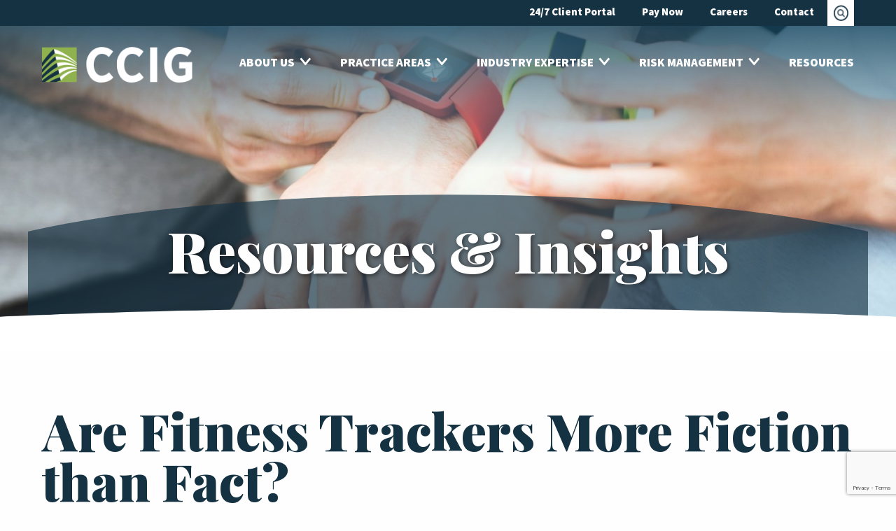

--- FILE ---
content_type: text/html; charset=UTF-8
request_url: https://thinkccig.com/fitness-trackers/
body_size: 28446
content:
<!DOCTYPE html>
<html class="no-js" lang="en-US">
<head>
   <!-- Google Tag Manager -->
<script>(function(w,d,s,l,i){w[l]=w[l]||[];w[l].push({'gtm.start':
new Date().getTime(),event:'gtm.js'});var f=d.getElementsByTagName(s)[0],
j=d.createElement(s),dl=l!='dataLayer'?'&l='+l:'';j.async=true;j.src=
'https://www.googletagmanager.com/gtm.js?id='+i+dl;f.parentNode.insertBefore(j,f);
})(window,document,'script','dataLayer','GTM-KGKC82D');</script>
<!-- End Google Tag Manager -->

   <meta charset="utf-8">
<script type="text/javascript">
/* <![CDATA[ */
 var gform;gform||(document.addEventListener("gform_main_scripts_loaded",function(){gform.scriptsLoaded=!0}),window.addEventListener("DOMContentLoaded",function(){gform.domLoaded=!0}),gform={domLoaded:!1,scriptsLoaded:!1,initializeOnLoaded:function(o){gform.domLoaded&&gform.scriptsLoaded?o():!gform.domLoaded&&gform.scriptsLoaded?window.addEventListener("DOMContentLoaded",o):document.addEventListener("gform_main_scripts_loaded",o)},hooks:{action:{},filter:{}},addAction:function(o,n,r,t){gform.addHook("action",o,n,r,t)},addFilter:function(o,n,r,t){gform.addHook("filter",o,n,r,t)},doAction:function(o){gform.doHook("action",o,arguments)},applyFilters:function(o){return gform.doHook("filter",o,arguments)},removeAction:function(o,n){gform.removeHook("action",o,n)},removeFilter:function(o,n,r){gform.removeHook("filter",o,n,r)},addHook:function(o,n,r,t,i){null==gform.hooks[o][n]&&(gform.hooks[o][n]=[]);var e=gform.hooks[o][n];null==i&&(i=n+"_"+e.length),gform.hooks[o][n].push({tag:i,callable:r,priority:t=null==t?10:t})},doHook:function(n,o,r){var t;if(r=Array.prototype.slice.call(r,1),null!=gform.hooks[n][o]&&((o=gform.hooks[n][o]).sort(function(o,n){return o.priority-n.priority}),o.forEach(function(o){"function"!=typeof(t=o.callable)&&(t=window[t]),"action"==n?t.apply(null,r):r[0]=t.apply(null,r)})),"filter"==n)return r[0]},removeHook:function(o,n,t,i){var r;null!=gform.hooks[o][n]&&(r=(r=gform.hooks[o][n]).filter(function(o,n,r){return!!(null!=i&&i!=o.tag||null!=t&&t!=o.priority)}),gform.hooks[o][n]=r)}}); 
/* ]]> */
</script>

   <meta name="viewport" content="width=device-width, initial-scale=1, maximum-scale=1" />


   
   <meta name='robots' content='index, follow, max-image-preview:large, max-snippet:-1, max-video-preview:-1' />
	<style>img:is([sizes="auto" i], [sizes^="auto," i]) { contain-intrinsic-size: 3000px 1500px }</style>
	
	<!-- This site is optimized with the Yoast SEO Premium plugin v25.2 (Yoast SEO v26.5) - https://yoast.com/wordpress/plugins/seo/ -->
	<title>Fitness Trackers: Are They More Fiction than Fact? | CCIG</title>
	<meta name="description" content="Fitness trackers have gotten some negative press lately, raising questions about whether they truly deliver on their promise of better health." />
	<link rel="canonical" href="https://thinkccig.com/fitness-trackers/" />
	<meta property="og:locale" content="en_US" />
	<meta property="og:type" content="article" />
	<meta property="og:title" content="Are Fitness Trackers More Fiction than Fact?" />
	<meta property="og:description" content="Fitness trackers have gotten some negative press lately, raising questions about whether they truly deliver on their promise of better health." />
	<meta property="og:url" content="https://thinkccig.com/fitness-trackers/" />
	<meta property="og:site_name" content="CCIG" />
	<meta property="article:publisher" content="https://www.facebook.com/thinkCCIG/" />
	<meta property="article:published_time" content="2017-06-14T15:08:49+00:00" />
	<meta property="og:image" content="https://thinkccig.com/wp-content/uploads/2017/06/fitness-trackers-Cropped.jpg" />
	<meta property="og:image:width" content="2119" />
	<meta property="og:image:height" content="940" />
	<meta property="og:image:type" content="image/jpeg" />
	<meta name="author" content="T. Scott Kennedy" />
	<meta name="twitter:card" content="summary_large_image" />
	<meta name="twitter:creator" content="@thinkccig" />
	<meta name="twitter:site" content="@thinkccig" />
	<meta name="twitter:label1" content="Written by" />
	<meta name="twitter:data1" content="T. Scott Kennedy" />
	<meta name="twitter:label2" content="Est. reading time" />
	<meta name="twitter:data2" content="2 minutes" />
	<script type="application/ld+json" class="yoast-schema-graph">{"@context":"https://schema.org","@graph":[{"@type":"Article","@id":"https://thinkccig.com/fitness-trackers/#article","isPartOf":{"@id":"https://thinkccig.com/fitness-trackers/"},"author":{"name":"T. Scott Kennedy","@id":"https://thinkccig.com/#/schema/person/ab47cbcb6da61409d523785ec0a5fa53"},"headline":"Are Fitness Trackers More Fiction than Fact?","datePublished":"2017-06-14T15:08:49+00:00","mainEntityOfPage":{"@id":"https://thinkccig.com/fitness-trackers/"},"wordCount":497,"publisher":{"@id":"https://thinkccig.com/#organization"},"image":{"@id":"https://thinkccig.com/fitness-trackers/#primaryimage"},"thumbnailUrl":"https://thinkccig.com/wp-content/uploads/2017/06/fitness-trackers-Cropped.jpg","keywords":["Employee Health Plans","wellness"],"articleSection":["Thought Leadership"],"inLanguage":"en-US"},{"@type":"WebPage","@id":"https://thinkccig.com/fitness-trackers/","url":"https://thinkccig.com/fitness-trackers/","name":"Fitness Trackers: Are They More Fiction than Fact? | CCIG","isPartOf":{"@id":"https://thinkccig.com/#website"},"primaryImageOfPage":{"@id":"https://thinkccig.com/fitness-trackers/#primaryimage"},"image":{"@id":"https://thinkccig.com/fitness-trackers/#primaryimage"},"thumbnailUrl":"https://thinkccig.com/wp-content/uploads/2017/06/fitness-trackers-Cropped.jpg","datePublished":"2017-06-14T15:08:49+00:00","description":"Fitness trackers have gotten some negative press lately, raising questions about whether they truly deliver on their promise of better health.","breadcrumb":{"@id":"https://thinkccig.com/fitness-trackers/#breadcrumb"},"inLanguage":"en-US","potentialAction":[{"@type":"ReadAction","target":["https://thinkccig.com/fitness-trackers/"]}]},{"@type":"ImageObject","inLanguage":"en-US","@id":"https://thinkccig.com/fitness-trackers/#primaryimage","url":"https://thinkccig.com/wp-content/uploads/2017/06/fitness-trackers-Cropped.jpg","contentUrl":"https://thinkccig.com/wp-content/uploads/2017/06/fitness-trackers-Cropped.jpg","width":2119,"height":940,"caption":"fitness trackers"},{"@type":"BreadcrumbList","@id":"https://thinkccig.com/fitness-trackers/#breadcrumb","itemListElement":[{"@type":"ListItem","position":1,"name":"Home","item":"https://thinkccig.com/"},{"@type":"ListItem","position":2,"name":"Are Fitness Trackers More Fiction than Fact?"}]},{"@type":"WebSite","@id":"https://thinkccig.com/#website","url":"https://thinkccig.com/","name":"CCIG","description":"","publisher":{"@id":"https://thinkccig.com/#organization"},"potentialAction":[{"@type":"SearchAction","target":{"@type":"EntryPoint","urlTemplate":"https://thinkccig.com/?s={search_term_string}"},"query-input":{"@type":"PropertyValueSpecification","valueRequired":true,"valueName":"search_term_string"}}],"inLanguage":"en-US"},{"@type":"Organization","@id":"https://thinkccig.com/#organization","name":"CCIG","url":"https://thinkccig.com/","logo":{"@type":"ImageObject","inLanguage":"en-US","@id":"https://thinkccig.com/#/schema/logo/image/","url":"https://thinkccig.com/wp-content/uploads/2016/05/LinkedINLogo-TryingAgain.jpg","contentUrl":"https://thinkccig.com/wp-content/uploads/2016/05/LinkedINLogo-TryingAgain.jpg","width":517,"height":303,"caption":"CCIG"},"image":{"@id":"https://thinkccig.com/#/schema/logo/image/"},"sameAs":["https://www.facebook.com/thinkCCIG/","https://x.com/thinkccig","https://www.linkedin.com/company/cherry-creek-insurance-group/","https://www.youtube.com/c/Thinkccig"]},{"@type":"Person","@id":"https://thinkccig.com/#/schema/person/ab47cbcb6da61409d523785ec0a5fa53","name":"T. Scott Kennedy","image":{"@type":"ImageObject","inLanguage":"en-US","@id":"https://thinkccig.com/#/schema/person/image/","url":"https://secure.gravatar.com/avatar/356f5f2442b37708fc65798c76dc6dbb9bc91b4447a6e4a46563927ff8c88364?s=96&d=mm&r=g","contentUrl":"https://secure.gravatar.com/avatar/356f5f2442b37708fc65798c76dc6dbb9bc91b4447a6e4a46563927ff8c88364?s=96&d=mm&r=g","caption":"T. Scott Kennedy"},"url":"https://thinkccig.com/author/ccig-scott/"}]}</script>
	<!-- / Yoast SEO Premium plugin. -->


<link rel='dns-prefetch' href='//js-na2.hs-scripts.com' />
<link rel='dns-prefetch' href='//use.typekit.net' />
<link rel='dns-prefetch' href='//fonts.googleapis.com' />
<link rel='stylesheet' id='gs-swiper-css' href='https://thinkccig.com/wp-content/plugins/gs-logo-slider/assets/libs/swiper-js/swiper.min.css' type='text/css' media='all' />
<link rel='stylesheet' id='gs-tippyjs-css' href='https://thinkccig.com/wp-content/plugins/gs-logo-slider/assets/libs/tippyjs/tippy.css' type='text/css' media='all' />
<link rel='stylesheet' id='gs-logo-public-css' href='https://thinkccig.com/wp-content/plugins/gs-logo-slider/assets/css/gs-logo.min.css' type='text/css' media='all' />
<link rel='stylesheet' id='wp-block-library-css' href='https://thinkccig.com/wp-includes/css/dist/block-library/style.min.css' type='text/css' media='all' />
<style id='classic-theme-styles-inline-css' type='text/css'>
/*! This file is auto-generated */
.wp-block-button__link{color:#fff;background-color:#32373c;border-radius:9999px;box-shadow:none;text-decoration:none;padding:calc(.667em + 2px) calc(1.333em + 2px);font-size:1.125em}.wp-block-file__button{background:#32373c;color:#fff;text-decoration:none}
</style>
<style id='global-styles-inline-css' type='text/css'>
:root{--wp--preset--aspect-ratio--square: 1;--wp--preset--aspect-ratio--4-3: 4/3;--wp--preset--aspect-ratio--3-4: 3/4;--wp--preset--aspect-ratio--3-2: 3/2;--wp--preset--aspect-ratio--2-3: 2/3;--wp--preset--aspect-ratio--16-9: 16/9;--wp--preset--aspect-ratio--9-16: 9/16;--wp--preset--color--black: #000000;--wp--preset--color--cyan-bluish-gray: #abb8c3;--wp--preset--color--white: #ffffff;--wp--preset--color--pale-pink: #f78da7;--wp--preset--color--vivid-red: #cf2e2e;--wp--preset--color--luminous-vivid-orange: #ff6900;--wp--preset--color--luminous-vivid-amber: #fcb900;--wp--preset--color--light-green-cyan: #7bdcb5;--wp--preset--color--vivid-green-cyan: #00d084;--wp--preset--color--pale-cyan-blue: #8ed1fc;--wp--preset--color--vivid-cyan-blue: #0693e3;--wp--preset--color--vivid-purple: #9b51e0;--wp--preset--gradient--vivid-cyan-blue-to-vivid-purple: linear-gradient(135deg,rgba(6,147,227,1) 0%,rgb(155,81,224) 100%);--wp--preset--gradient--light-green-cyan-to-vivid-green-cyan: linear-gradient(135deg,rgb(122,220,180) 0%,rgb(0,208,130) 100%);--wp--preset--gradient--luminous-vivid-amber-to-luminous-vivid-orange: linear-gradient(135deg,rgba(252,185,0,1) 0%,rgba(255,105,0,1) 100%);--wp--preset--gradient--luminous-vivid-orange-to-vivid-red: linear-gradient(135deg,rgba(255,105,0,1) 0%,rgb(207,46,46) 100%);--wp--preset--gradient--very-light-gray-to-cyan-bluish-gray: linear-gradient(135deg,rgb(238,238,238) 0%,rgb(169,184,195) 100%);--wp--preset--gradient--cool-to-warm-spectrum: linear-gradient(135deg,rgb(74,234,220) 0%,rgb(151,120,209) 20%,rgb(207,42,186) 40%,rgb(238,44,130) 60%,rgb(251,105,98) 80%,rgb(254,248,76) 100%);--wp--preset--gradient--blush-light-purple: linear-gradient(135deg,rgb(255,206,236) 0%,rgb(152,150,240) 100%);--wp--preset--gradient--blush-bordeaux: linear-gradient(135deg,rgb(254,205,165) 0%,rgb(254,45,45) 50%,rgb(107,0,62) 100%);--wp--preset--gradient--luminous-dusk: linear-gradient(135deg,rgb(255,203,112) 0%,rgb(199,81,192) 50%,rgb(65,88,208) 100%);--wp--preset--gradient--pale-ocean: linear-gradient(135deg,rgb(255,245,203) 0%,rgb(182,227,212) 50%,rgb(51,167,181) 100%);--wp--preset--gradient--electric-grass: linear-gradient(135deg,rgb(202,248,128) 0%,rgb(113,206,126) 100%);--wp--preset--gradient--midnight: linear-gradient(135deg,rgb(2,3,129) 0%,rgb(40,116,252) 100%);--wp--preset--font-size--small: 13px;--wp--preset--font-size--medium: 20px;--wp--preset--font-size--large: 36px;--wp--preset--font-size--x-large: 42px;--wp--preset--spacing--20: 0.44rem;--wp--preset--spacing--30: 0.67rem;--wp--preset--spacing--40: 1rem;--wp--preset--spacing--50: 1.5rem;--wp--preset--spacing--60: 2.25rem;--wp--preset--spacing--70: 3.38rem;--wp--preset--spacing--80: 5.06rem;--wp--preset--shadow--natural: 6px 6px 9px rgba(0, 0, 0, 0.2);--wp--preset--shadow--deep: 12px 12px 50px rgba(0, 0, 0, 0.4);--wp--preset--shadow--sharp: 6px 6px 0px rgba(0, 0, 0, 0.2);--wp--preset--shadow--outlined: 6px 6px 0px -3px rgba(255, 255, 255, 1), 6px 6px rgba(0, 0, 0, 1);--wp--preset--shadow--crisp: 6px 6px 0px rgba(0, 0, 0, 1);}:where(.is-layout-flex){gap: 0.5em;}:where(.is-layout-grid){gap: 0.5em;}body .is-layout-flex{display: flex;}.is-layout-flex{flex-wrap: wrap;align-items: center;}.is-layout-flex > :is(*, div){margin: 0;}body .is-layout-grid{display: grid;}.is-layout-grid > :is(*, div){margin: 0;}:where(.wp-block-columns.is-layout-flex){gap: 2em;}:where(.wp-block-columns.is-layout-grid){gap: 2em;}:where(.wp-block-post-template.is-layout-flex){gap: 1.25em;}:where(.wp-block-post-template.is-layout-grid){gap: 1.25em;}.has-black-color{color: var(--wp--preset--color--black) !important;}.has-cyan-bluish-gray-color{color: var(--wp--preset--color--cyan-bluish-gray) !important;}.has-white-color{color: var(--wp--preset--color--white) !important;}.has-pale-pink-color{color: var(--wp--preset--color--pale-pink) !important;}.has-vivid-red-color{color: var(--wp--preset--color--vivid-red) !important;}.has-luminous-vivid-orange-color{color: var(--wp--preset--color--luminous-vivid-orange) !important;}.has-luminous-vivid-amber-color{color: var(--wp--preset--color--luminous-vivid-amber) !important;}.has-light-green-cyan-color{color: var(--wp--preset--color--light-green-cyan) !important;}.has-vivid-green-cyan-color{color: var(--wp--preset--color--vivid-green-cyan) !important;}.has-pale-cyan-blue-color{color: var(--wp--preset--color--pale-cyan-blue) !important;}.has-vivid-cyan-blue-color{color: var(--wp--preset--color--vivid-cyan-blue) !important;}.has-vivid-purple-color{color: var(--wp--preset--color--vivid-purple) !important;}.has-black-background-color{background-color: var(--wp--preset--color--black) !important;}.has-cyan-bluish-gray-background-color{background-color: var(--wp--preset--color--cyan-bluish-gray) !important;}.has-white-background-color{background-color: var(--wp--preset--color--white) !important;}.has-pale-pink-background-color{background-color: var(--wp--preset--color--pale-pink) !important;}.has-vivid-red-background-color{background-color: var(--wp--preset--color--vivid-red) !important;}.has-luminous-vivid-orange-background-color{background-color: var(--wp--preset--color--luminous-vivid-orange) !important;}.has-luminous-vivid-amber-background-color{background-color: var(--wp--preset--color--luminous-vivid-amber) !important;}.has-light-green-cyan-background-color{background-color: var(--wp--preset--color--light-green-cyan) !important;}.has-vivid-green-cyan-background-color{background-color: var(--wp--preset--color--vivid-green-cyan) !important;}.has-pale-cyan-blue-background-color{background-color: var(--wp--preset--color--pale-cyan-blue) !important;}.has-vivid-cyan-blue-background-color{background-color: var(--wp--preset--color--vivid-cyan-blue) !important;}.has-vivid-purple-background-color{background-color: var(--wp--preset--color--vivid-purple) !important;}.has-black-border-color{border-color: var(--wp--preset--color--black) !important;}.has-cyan-bluish-gray-border-color{border-color: var(--wp--preset--color--cyan-bluish-gray) !important;}.has-white-border-color{border-color: var(--wp--preset--color--white) !important;}.has-pale-pink-border-color{border-color: var(--wp--preset--color--pale-pink) !important;}.has-vivid-red-border-color{border-color: var(--wp--preset--color--vivid-red) !important;}.has-luminous-vivid-orange-border-color{border-color: var(--wp--preset--color--luminous-vivid-orange) !important;}.has-luminous-vivid-amber-border-color{border-color: var(--wp--preset--color--luminous-vivid-amber) !important;}.has-light-green-cyan-border-color{border-color: var(--wp--preset--color--light-green-cyan) !important;}.has-vivid-green-cyan-border-color{border-color: var(--wp--preset--color--vivid-green-cyan) !important;}.has-pale-cyan-blue-border-color{border-color: var(--wp--preset--color--pale-cyan-blue) !important;}.has-vivid-cyan-blue-border-color{border-color: var(--wp--preset--color--vivid-cyan-blue) !important;}.has-vivid-purple-border-color{border-color: var(--wp--preset--color--vivid-purple) !important;}.has-vivid-cyan-blue-to-vivid-purple-gradient-background{background: var(--wp--preset--gradient--vivid-cyan-blue-to-vivid-purple) !important;}.has-light-green-cyan-to-vivid-green-cyan-gradient-background{background: var(--wp--preset--gradient--light-green-cyan-to-vivid-green-cyan) !important;}.has-luminous-vivid-amber-to-luminous-vivid-orange-gradient-background{background: var(--wp--preset--gradient--luminous-vivid-amber-to-luminous-vivid-orange) !important;}.has-luminous-vivid-orange-to-vivid-red-gradient-background{background: var(--wp--preset--gradient--luminous-vivid-orange-to-vivid-red) !important;}.has-very-light-gray-to-cyan-bluish-gray-gradient-background{background: var(--wp--preset--gradient--very-light-gray-to-cyan-bluish-gray) !important;}.has-cool-to-warm-spectrum-gradient-background{background: var(--wp--preset--gradient--cool-to-warm-spectrum) !important;}.has-blush-light-purple-gradient-background{background: var(--wp--preset--gradient--blush-light-purple) !important;}.has-blush-bordeaux-gradient-background{background: var(--wp--preset--gradient--blush-bordeaux) !important;}.has-luminous-dusk-gradient-background{background: var(--wp--preset--gradient--luminous-dusk) !important;}.has-pale-ocean-gradient-background{background: var(--wp--preset--gradient--pale-ocean) !important;}.has-electric-grass-gradient-background{background: var(--wp--preset--gradient--electric-grass) !important;}.has-midnight-gradient-background{background: var(--wp--preset--gradient--midnight) !important;}.has-small-font-size{font-size: var(--wp--preset--font-size--small) !important;}.has-medium-font-size{font-size: var(--wp--preset--font-size--medium) !important;}.has-large-font-size{font-size: var(--wp--preset--font-size--large) !important;}.has-x-large-font-size{font-size: var(--wp--preset--font-size--x-large) !important;}
:where(.wp-block-post-template.is-layout-flex){gap: 1.25em;}:where(.wp-block-post-template.is-layout-grid){gap: 1.25em;}
:where(.wp-block-columns.is-layout-flex){gap: 2em;}:where(.wp-block-columns.is-layout-grid){gap: 2em;}
:root :where(.wp-block-pullquote){font-size: 1.5em;line-height: 1.6;}
</style>
<link rel='stylesheet' id='stylesheet-css' href='https://thinkccig.com/wp-content/themes/ccig/styles/style.css' type='text/css' media='all' />
<link rel='stylesheet' id='lato-css' href='https://fonts.googleapis.com/css?family=Playfair+Display%3A700%2C700i%2C900' type='text/css' media='all' />
<link rel='stylesheet' id='heateor_sss_frontend_css-css' href='https://thinkccig.com/wp-content/plugins/sassy-social-share/public/css/sassy-social-share-public.css' type='text/css' media='all' />
<style id='heateor_sss_frontend_css-inline-css' type='text/css'>
.heateor_sss_button_instagram span.heateor_sss_svg,a.heateor_sss_instagram span.heateor_sss_svg{background:radial-gradient(circle at 30% 107%,#fdf497 0,#fdf497 5%,#fd5949 45%,#d6249f 60%,#285aeb 90%)}.heateor_sss_horizontal_sharing .heateor_sss_svg,.heateor_sss_standard_follow_icons_container .heateor_sss_svg{color:#fff;border-width:0px;border-style:solid;border-color:transparent}.heateor_sss_horizontal_sharing .heateorSssTCBackground{color:#666}.heateor_sss_horizontal_sharing span.heateor_sss_svg:hover,.heateor_sss_standard_follow_icons_container span.heateor_sss_svg:hover{border-color:transparent;}.heateor_sss_vertical_sharing span.heateor_sss_svg,.heateor_sss_floating_follow_icons_container span.heateor_sss_svg{color:#fff;border-width:0px;border-style:solid;border-color:transparent;}.heateor_sss_vertical_sharing .heateorSssTCBackground{color:#666;}.heateor_sss_vertical_sharing span.heateor_sss_svg:hover,.heateor_sss_floating_follow_icons_container span.heateor_sss_svg:hover{border-color:transparent;}@media screen and (max-width:783px) {.heateor_sss_vertical_sharing{display:none!important}}
</style>
<link rel='stylesheet' id='shiftnav-css' href='https://thinkccig.com/wp-content/plugins/shiftnav-responsive-mobile-menu/assets/css/shiftnav.min.css' type='text/css' media='all' />
<script type="text/javascript" src="https://thinkccig.com/wp-content/themes/ccig/scripts/jquery.min.js" id="jquery-js"></script>
<script type="text/javascript" src="//use.typekit.net/aoa4pzj.js" id="aor_typekit-js"></script>
<link rel="https://api.w.org/" href="https://thinkccig.com/wp-json/" /><link rel="alternate" title="JSON" type="application/json" href="https://thinkccig.com/wp-json/wp/v2/posts/1971" /><link rel="alternate" title="oEmbed (JSON)" type="application/json+oembed" href="https://thinkccig.com/wp-json/oembed/1.0/embed?url=https%3A%2F%2Fthinkccig.com%2Ffitness-trackers%2F" />
<link rel="alternate" title="oEmbed (XML)" type="text/xml+oembed" href="https://thinkccig.com/wp-json/oembed/1.0/embed?url=https%3A%2F%2Fthinkccig.com%2Ffitness-trackers%2F&#038;format=xml" />
<style id="ubermenu-custom-generated-css">
/** UberMenu Responsive Styles (Breakpoint Setting) **/
@media screen and (min-width: 981px){
  .ubermenu{ display:block !important; } .ubermenu-responsive .ubermenu-item.ubermenu-hide-desktop{ display:none !important; } .ubermenu-responsive.ubermenu-retractors-responsive .ubermenu-retractor-mobile{ display:none; } .ubermenu-responsive-toggle{ display:none; }
}
@media screen and (max-width: 980px){
   .ubermenu-responsive-toggle, .ubermenu-sticky-toggle-wrapper { display: block; }  .ubermenu-responsive{ width:100%; max-height:500px; visibility:visible; overflow:visible;  -webkit-transition:max-height 1s ease-in; transition:max-height .3s ease-in; }  .ubermenu-responsive.ubermenu-responsive-nocollapse, .ubermenu-repsonsive.ubermenu-no-transitions{ display:block; max-height:none; }  .ubermenu-responsive.ubermenu-responsive-collapse{ max-height:none; visibility:visible; overflow:visible; } .ubermenu-responsive.ubermenu-responsive-collapse{ max-height:0; overflow:hidden !important; visibility:hidden; } .ubermenu-responsive.ubermenu-in-transition, .ubermenu-responsive.ubermenu-in-transition .ubermenu-nav{ overflow:hidden !important; visibility:visible; } .ubermenu-responsive.ubermenu-responsive-collapse:not(.ubermenu-in-transition){ border-top-width:0; border-bottom-width:0; }  .ubermenu-responsive .ubermenu-item-level-0{ width:50%; } .ubermenu-responsive .ubermenu-item.ubermenu-item-level-0 > .ubermenu-target{ border:none; box-shadow:none; } .ubermenu-responsive .ubermenu-item.ubermenu-has-submenu-flyout{ position:static; } .ubermenu-responsive.ubermenu-sub-indicators .ubermenu-submenu-type-flyout .ubermenu-has-submenu-drop > .ubermenu-target:after{ content:"\f107"; }  .ubermenu-responsive .ubermenu-nav .ubermenu-item .ubermenu-submenu.ubermenu-submenu-drop{ width:100%; min-width:100%; max-width:100%; top:auto; left:0 !important; } .ubermenu-responsive .ubermenu-active > .ubermenu-submenu-type-mega{     max-height:none;     height:auto;/*prevent overflow scrolling since android is still finicky*/ } .ubermenu-responsive.ubermenu-transition-slide .ubermenu-item.ubermenu-in-transition > .ubermenu-submenu-drop{ max-height:1000px; /* because of slide transition */ } .ubermenu .ubermenu-submenu-type-flyout .ubermenu-submenu-type-mega{ min-height:0; } .ubermenu.ubermenu-responsive .ubermenu-column, .ubermenu.ubermenu-responsive .ubermenu-column-auto{ min-width:50%; } .ubermenu.ubermenu-responsive .ubermenu-autoclear > .ubermenu-column{ clear:none; } .ubermenu.ubermenu-responsive .ubermenu-column:nth-of-type(2n+1){ clear:both; } .ubermenu.ubermenu-responsive .ubermenu-submenu-retractor-top:not(.ubermenu-submenu-retractor-top-2) .ubermenu-column:nth-of-type(2n+1){ clear:none; } .ubermenu.ubermenu-responsive .ubermenu-submenu-retractor-top:not(.ubermenu-submenu-retractor-top-2) .ubermenu-column:nth-of-type(2n+2){ clear:both; }   .ubermenu.ubermenu-responsive .ubermenu-tabs, .ubermenu.ubermenu-responsive .ubermenu-tabs-group, .ubermenu.ubermenu-responsive .ubermenu-tab, .ubermenu.ubermenu-responsive .ubermenu-tab-content-panel{ /** TABS SHOULD BE 100%  ACCORDION */ width:100%; min-width:100%; max-width:100%; left:0; } .ubermenu.ubermenu-responsive .ubermenu-tabs, .ubermenu.ubermenu-responsive .ubermenu-tab-content-panel{ min-height:0 !important;/* Override Inline Style from JS */ } .ubermenu.ubermenu-responsive .ubermenu-tab-content-panel{ z-index:20; } .ubermenu-responsive .ubermenu-tab > .ubermenu-target{ border-width:0 0 1px 0; } .ubermenu-responsive.ubermenu-sub-indicators .ubermenu-tabs > .ubermenu-tabs-group > .ubermenu-tab.ubermenu-has-submenu-drop > .ubermenu-target:after{ content:"\f107"; }  .ubermenu-responsive .ubermenu-tabs > .ubermenu-tabs-group > .ubermenu-tab > .ubermenu-tab-content-panel{ position:relative; border-width:0 0 2px 0; } .ubermenu-responsive .ubermenu-tab-layout-bottom > .ubermenu-tabs-group{ position:relative; }   .ubermenu-reponsive .ubermenu-item-level-0 > .ubermenu-submenu-type-stack{ /* Top Level Stack Columns */ position:relative; }  .ubermenu-responsive .ubermenu-submenu-type-stack .ubermenu-column, .ubermenu-responsive .ubermenu-submenu-type-stack .ubermenu-column-auto{ /* Stack Columns */ width:100%; max-width:100%; }   .ubermenu-responsive .ubermenu-item-mini{ /* Mini items */ min-width:0; width:auto; float:left; clear:none !important; } .ubermenu-responsive .ubermenu-item.ubermenu-item-mini > a.ubermenu-target{ padding:20px; }   .ubermenu-responsive .ubermenu-item.ubermenu-hide-mobile{ /* Hiding items */ display:none !important; }  .ubermenu-responsive.ubermenu-hide-bkgs .ubermenu-submenu.ubermenu-submenu-bkg-img{ /** Hide Background Images in Submenu */ background-image:none; }  .ubermenu-responsive-toggle{ display:block; }
}
@media screen and (max-width: 480px){
  .ubermenu.ubermenu-responsive .ubermenu-item-level-0{ width:100%; } .ubermenu.ubermenu-responsive .ubermenu-column, .ubermenu.ubermenu-responsive .ubermenu-column-auto{ min-width:100%; } .ubermenu.ubermenu-responsive .ubermenu-item-mini{ min-width:0; width:auto; }
}


/** UberMenu Custom Menu Styles (Customizer) **/
/* main */
.ubermenu-main.ubermenu-transition-fade .ubermenu-item .ubermenu-submenu-drop { margin-top:0; }


/* Status: Loaded from Transient */

</style>			<!-- DO NOT COPY THIS SNIPPET! Start of Page Analytics Tracking for HubSpot WordPress plugin v11.3.33-->
			<script class="hsq-set-content-id" data-content-id="blog-post">
				var _hsq = _hsq || [];
				_hsq.push(["setContentType", "blog-post"]);
			</script>
			<!-- DO NOT COPY THIS SNIPPET! End of Page Analytics Tracking for HubSpot WordPress plugin -->
			
		<!-- ShiftNav CSS
	================================================================ -->
		<style type="text/css" id="shiftnav-dynamic-css">
			
/* Status: Loaded from Transient */
		</style>
		<!-- end ShiftNav CSS -->

	<link rel="shortcut icon" type="image/x-icon" href="https://thinkccig.com/wp-content/uploads/2019/05/favicon.jpg"/>  
<style>
</style>
  
      <script type="text/javascript">try{Typekit.load();}catch(e){}</script>
  <link rel="icon" href="https://thinkccig.com/wp-content/uploads/2019/05/favicon-150x150.png" sizes="32x32" />
<link rel="icon" href="https://thinkccig.com/wp-content/uploads/2019/05/favicon-500x500.png" sizes="192x192" />
<link rel="apple-touch-icon" href="https://thinkccig.com/wp-content/uploads/2019/05/favicon-500x500.png" />
<meta name="msapplication-TileImage" content="https://thinkccig.com/wp-content/uploads/2019/05/favicon-500x500.png" />
		<style type="text/css" id="wp-custom-css">
			.resource-tile h4 a, .resource-tile h4 a:hover {
	color: #fff;
}

.OurAdvisors-pcg ul.accordion {
    border: 1px solid #bfc7cb;
}
.OurAdvisors-pcg .accordion .accordion-item .accordion-title {
    font-size: 20px;
    font-weight: bold;
}

footer .top .awards img {
    max-height: 100px;
}		</style>
		   <style>.resource-tile .heateor_sss_sharing_container.heateor_sss_horizontal_sharing {
    display: none;
}</style>

</head>

<body class="wp-singular post-template-default single single-post postid-1971 single-format-standard wp-theme-ccig" >

   <!-- Google Tag Manager (noscript) -->
<noscript><iframe src="https://www.googletagmanager.com/ns.html?id=GTM-KGKC82D"
height="0" width="0" style="display:none;visibility:hidden"></iframe></noscript>
<!-- End Google Tag Manager (noscript) -->   <header >
      <div class="utility">
         <div class="row">
            <div class="small-12 columns">
               <nav class="menu-utility">
                  <!-- <a href="/coronavirus-guide/" style="color: #ffc666">
                     COVID-19 UPDATES
                  </a>
                  <a href="/client-portal/" >
                     24/7 Client Portal
                  </a>
                  <a href="/careers/" >
                     Careers
                  </a>
                  <a href="/contact-us/" >
                     Contact
                  </a> -->
                  <a class="ubermenu-responsive-toggle ubermenu-responsive-toggle-main ubermenu-skin-none ubermenu-loc-" data-ubermenu-target="ubermenu-main-2330"><i class="fa fa-bars"></i>Menu</a><nav id="ubermenu-main-2330" class="ubermenu ubermenu-nojs ubermenu-main ubermenu-menu-2330 ubermenu-responsive ubermenu-responsive-980 ubermenu-responsive-collapse ubermenu-horizontal ubermenu-transition-shift ubermenu-trigger-hover_intent ubermenu-skin-none ubermenu-bar-align-full ubermenu-items-align-left ubermenu-sub-indicators ubermenu-retractors-responsive"><ul id="ubermenu-nav-main-2330" class="ubermenu-nav"><li id="menu-item-7581" class="ubermenu-item ubermenu-item-type-post_type ubermenu-item-object-page ubermenu-item-7581 ubermenu-item-level-0 ubermenu-column ubermenu-column-auto" ><a class="ubermenu-target ubermenu-item-layout-default ubermenu-item-layout-text_only" href="https://thinkccig.com/client-portal/" tabindex="0"><span class="ubermenu-target-title ubermenu-target-text">24/7 Client Portal</span></a></li><li id="menu-item-7585" class="ubermenu-item ubermenu-item-type-custom ubermenu-item-object-custom ubermenu-item-7585 ubermenu-item-level-0 ubermenu-column ubermenu-column-auto" ><a class="ubermenu-target ubermenu-item-layout-default ubermenu-item-layout-text_only" target="_blank" href="https://ccig.appliedpay.com/" tabindex="0"><span class="ubermenu-target-title ubermenu-target-text">Pay Now</span></a></li><li id="menu-item-7583" class="ubermenu-item ubermenu-item-type-post_type ubermenu-item-object-page ubermenu-item-7583 ubermenu-item-level-0 ubermenu-column ubermenu-column-auto" ><a class="ubermenu-target ubermenu-item-layout-default ubermenu-item-layout-text_only" href="https://thinkccig.com/careers/" tabindex="0"><span class="ubermenu-target-title ubermenu-target-text">Careers</span></a></li><li id="menu-item-7584" class="ubermenu-item ubermenu-item-type-post_type ubermenu-item-object-page ubermenu-item-7584 ubermenu-item-level-0 ubermenu-column ubermenu-column-auto" ><a class="ubermenu-target ubermenu-item-layout-default ubermenu-item-layout-text_only" href="https://thinkccig.com/contact-us/" tabindex="0"><span class="ubermenu-target-title ubermenu-target-text">Contact</span></a></li></ul></nav>                  <div class="search-hold">
                     <form class="search-slide" role="search" method="get" id="search-form" action="/">
                        <input type="text" name="s" id="s" placeholder="Search...">
                     </form>
                     <div class="search">
                     </div>
                  </div>
               </nav>
            </div>
         </div>
      </div>
      <div class="row">
         <div class="shrink columns logo" >
            <a href="https://thinkccig.com">
                                 <img src="https://thinkccig.com/wp-content/uploads/2019/04/logo.png" alt="CCIG">
                           </a>
         </div>
         <div class="columns navigation align-right align-middle">

            <nav class="menu-desktop">
               <!--<div class="menu-search">
                  <form role="search" method="get" id="search-form" action="/">
                     <input type="text" placeholder="Enter Search..." name="s" id="s">
                  </form>
               </div>-->
               <a class="ubermenu-responsive-toggle ubermenu-responsive-toggle-main ubermenu-skin-none ubermenu-loc-" data-ubermenu-target="ubermenu-main-2"><i class="fa fa-bars"></i>Menu</a><nav id="ubermenu-main-2" class="ubermenu ubermenu-nojs ubermenu-main ubermenu-menu-2 ubermenu-responsive ubermenu-responsive-980 ubermenu-responsive-collapse ubermenu-horizontal ubermenu-transition-shift ubermenu-trigger-hover_intent ubermenu-skin-none ubermenu-bar-align-full ubermenu-items-align-left ubermenu-sub-indicators ubermenu-retractors-responsive"><ul id="ubermenu-nav-main-2" class="ubermenu-nav"><li id="menu-item-684" class="ubermenu-item ubermenu-item-type-post_type ubermenu-item-object-page ubermenu-item-has-children ubermenu-item-684 ubermenu-item-level-0 ubermenu-column ubermenu-column-auto ubermenu-has-submenu-drop ubermenu-has-submenu-flyout" ><a class="ubermenu-target ubermenu-item-layout-default ubermenu-item-layout-text_only" href="https://thinkccig.com/about-us/" tabindex="0"><span class="ubermenu-target-title ubermenu-target-text">About Us</span></a><ul class="ubermenu-submenu ubermenu-submenu-id-684 ubermenu-submenu-type-flyout ubermenu-submenu-drop ubermenu-submenu-align-left_edge_item" ><li id="menu-item-4730" class="ubermenu-item ubermenu-item-type-custom ubermenu-item-object-custom ubermenu-item-4730 ubermenu-item-auto ubermenu-item-normal ubermenu-item-level-1" ><a class="ubermenu-target ubermenu-item-layout-default ubermenu-item-layout-text_only" href="/about-us/"><span class="ubermenu-target-title ubermenu-target-text">Overview</span></a></li><li id="menu-item-685" class="ubermenu-item ubermenu-item-type-post_type ubermenu-item-object-page ubermenu-item-685 ubermenu-item-auto ubermenu-item-normal ubermenu-item-level-1" ><a class="ubermenu-target ubermenu-item-layout-default ubermenu-item-layout-text_only" href="https://thinkccig.com/about-us/leadership/"><span class="ubermenu-target-title ubermenu-target-text">Leadership</span></a></li><li id="menu-item-5414" class="ubermenu-item ubermenu-item-type-post_type ubermenu-item-object-page ubermenu-item-5414 ubermenu-item-auto ubermenu-item-normal ubermenu-item-level-1" ><a class="ubermenu-target ubermenu-item-layout-default ubermenu-item-layout-text_only" href="https://thinkccig.com/about-us/life-at-ccig/"><span class="ubermenu-target-title ubermenu-target-text">Life at CCIG</span></a></li><li class="ubermenu-retractor ubermenu-retractor-mobile"><i class="fa fa-times"></i> Close</li></ul></li><li id="menu-item-686" class="ubermenu-item ubermenu-item-type-post_type ubermenu-item-object-page ubermenu-item-has-children ubermenu-item-686 ubermenu-item-level-0 ubermenu-column ubermenu-column-auto ubermenu-has-submenu-drop ubermenu-has-submenu-flyout" ><a class="ubermenu-target ubermenu-item-layout-default ubermenu-item-layout-text_only" href="https://thinkccig.com/practice-areas/" tabindex="0"><span class="ubermenu-target-title ubermenu-target-text">Practice Areas</span></a><ul class="ubermenu-submenu ubermenu-submenu-id-686 ubermenu-submenu-type-flyout ubermenu-submenu-drop ubermenu-submenu-align-left_edge_item ubermenu-autoclear" ><li id="menu-item-717" class="ubermenu-item ubermenu-item-type-post_type ubermenu-item-object-practice-area ubermenu-item-717 ubermenu-item-auto ubermenu-item-normal ubermenu-item-level-1" ><a class="ubermenu-target ubermenu-item-layout-default ubermenu-item-layout-text_only" href="https://thinkccig.com/practice-areas/business/"><span class="ubermenu-target-title ubermenu-target-text">Business Insurance</span></a></li><li id="menu-item-719" class="ubermenu-item ubermenu-item-type-post_type ubermenu-item-object-practice-area ubermenu-item-719 ubermenu-item-auto ubermenu-item-normal ubermenu-item-level-1" ><a class="ubermenu-target ubermenu-item-layout-default ubermenu-item-layout-text_only" href="https://thinkccig.com/practice-areas/employee-benefits/"><span class="ubermenu-target-title ubermenu-target-text">Employee Benefits</span></a></li><li id="menu-item-723" class="ubermenu-item ubermenu-item-type-post_type ubermenu-item-object-practice-area ubermenu-item-723 ubermenu-item-auto ubermenu-item-normal ubermenu-item-level-1" ><a class="ubermenu-target ubermenu-item-layout-default ubermenu-item-layout-text_only" href="https://thinkccig.com/practice-areas/surety/"><span class="ubermenu-target-title ubermenu-target-text">Surety Bonds</span></a></li><li id="menu-item-8315" class="ubermenu-item ubermenu-item-type-custom ubermenu-item-object-custom ubermenu-item-8315 ubermenu-item-auto ubermenu-item-normal ubermenu-item-level-1" ><a class="ubermenu-target ubermenu-item-layout-default ubermenu-item-layout-text_only" href="https://thinkccig.com/practice-areas/private-client-group/"><span class="ubermenu-target-title ubermenu-target-text">Private Client Group</span></a></li><li class="ubermenu-retractor ubermenu-retractor-mobile"><i class="fa fa-times"></i> Close</li></ul></li><li id="menu-item-726" class="ubermenu-item ubermenu-item-type-post_type ubermenu-item-object-page ubermenu-item-has-children ubermenu-item-726 ubermenu-item-level-0 ubermenu-column ubermenu-column-auto ubermenu-has-submenu-drop ubermenu-has-submenu-mega" ><a class="ubermenu-target ubermenu-item-layout-default ubermenu-item-layout-text_only" href="https://thinkccig.com/industry-expertise/" tabindex="0"><span class="ubermenu-target-title ubermenu-target-text">Industry Expertise</span></a><ul class="ubermenu-submenu ubermenu-submenu-id-726 ubermenu-submenu-type-mega ubermenu-submenu-drop ubermenu-submenu-align-full_width" ><li id="menu-item-727" class="ubermenu-item ubermenu-item-type-post_type ubermenu-item-object-sector ubermenu-item-727 ubermenu-item-auto ubermenu-item-header ubermenu-item-level-1 ubermenu-column ubermenu-column-1-4" ><a class="ubermenu-target ubermenu-item-layout-default ubermenu-item-layout-text_only" href="https://thinkccig.com/industry-expertise/agriculture/"><span class="ubermenu-target-title ubermenu-target-text">Agriculture</span></a></li><li id="menu-item-729" class="ubermenu-item ubermenu-item-type-post_type ubermenu-item-object-sector ubermenu-item-729 ubermenu-item-auto ubermenu-item-header ubermenu-item-level-1 ubermenu-column ubermenu-column-1-4" ><a class="ubermenu-target ubermenu-item-layout-default ubermenu-item-layout-text_only" href="https://thinkccig.com/industry-expertise/athletic-facilities/"><span class="ubermenu-target-title ubermenu-target-text">Athletic Facilities</span></a></li><li id="menu-item-730" class="ubermenu-item ubermenu-item-type-post_type ubermenu-item-object-sector ubermenu-item-730 ubermenu-item-auto ubermenu-item-header ubermenu-item-level-1 ubermenu-column ubermenu-column-1-4" ><a class="ubermenu-target ubermenu-item-layout-default ubermenu-item-layout-text_only" href="https://thinkccig.com/industry-expertise/aviation/"><span class="ubermenu-target-title ubermenu-target-text">Aviation</span></a></li><li id="menu-item-731" class="ubermenu-item ubermenu-item-type-post_type ubermenu-item-object-sector ubermenu-item-731 ubermenu-item-auto ubermenu-item-header ubermenu-item-level-1 ubermenu-column ubermenu-column-1-4" ><a class="ubermenu-target ubermenu-item-layout-default ubermenu-item-layout-text_only" href="https://thinkccig.com/industry-expertise/breweries/"><span class="ubermenu-target-title ubermenu-target-text">Breweries</span></a></li><li id="menu-item-732" class="ubermenu-item ubermenu-item-type-post_type ubermenu-item-object-sector ubermenu-item-732 ubermenu-item-auto ubermenu-item-header ubermenu-item-level-1 ubermenu-column ubermenu-column-1-4" ><a class="ubermenu-target ubermenu-item-layout-default ubermenu-item-layout-text_only" href="https://thinkccig.com/industry-expertise/cannabis/"><span class="ubermenu-target-title ubermenu-target-text">Cannabis</span></a></li><li id="menu-item-733" class="ubermenu-item ubermenu-item-type-post_type ubermenu-item-object-sector ubermenu-item-733 ubermenu-item-auto ubermenu-item-header ubermenu-item-level-1 ubermenu-column ubermenu-column-1-4" ><a class="ubermenu-target ubermenu-item-layout-default ubermenu-item-layout-text_only" href="https://thinkccig.com/industry-expertise/community-associations/"><span class="ubermenu-target-title ubermenu-target-text">Community Associations</span></a></li><li id="menu-item-734" class="ubermenu-item ubermenu-item-type-post_type ubermenu-item-object-sector ubermenu-item-734 ubermenu-item-auto ubermenu-item-header ubermenu-item-level-1 ubermenu-column ubermenu-column-1-4" ><a class="ubermenu-target ubermenu-item-layout-default ubermenu-item-layout-text_only" href="https://thinkccig.com/industry-expertise/construction/"><span class="ubermenu-target-title ubermenu-target-text">Construction</span></a></li><li id="menu-item-735" class="ubermenu-item ubermenu-item-type-post_type ubermenu-item-object-sector ubermenu-item-735 ubermenu-item-auto ubermenu-item-header ubermenu-item-level-1 ubermenu-column ubermenu-column-1-4" ><a class="ubermenu-target ubermenu-item-layout-default ubermenu-item-layout-text_only" href="https://thinkccig.com/industry-expertise/education/"><span class="ubermenu-target-title ubermenu-target-text">Education</span></a></li><li id="menu-item-736" class="ubermenu-item ubermenu-item-type-post_type ubermenu-item-object-sector ubermenu-item-736 ubermenu-item-auto ubermenu-item-header ubermenu-item-level-1 ubermenu-column ubermenu-column-1-4" ><a class="ubermenu-target ubermenu-item-layout-default ubermenu-item-layout-text_only" href="https://thinkccig.com/industry-expertise/franchise-groups/"><span class="ubermenu-target-title ubermenu-target-text">Franchise Groups</span></a></li><li id="menu-item-737" class="ubermenu-item ubermenu-item-type-post_type ubermenu-item-object-sector ubermenu-item-737 ubermenu-item-auto ubermenu-item-header ubermenu-item-level-1 ubermenu-column ubermenu-column-1-4" ><a class="ubermenu-target ubermenu-item-layout-default ubermenu-item-layout-text_only" href="https://thinkccig.com/industry-expertise/healthcare/"><span class="ubermenu-target-title ubermenu-target-text">Healthcare</span></a></li><li id="menu-item-738" class="ubermenu-item ubermenu-item-type-post_type ubermenu-item-object-sector ubermenu-item-738 ubermenu-item-auto ubermenu-item-header ubermenu-item-level-1 ubermenu-column ubermenu-column-1-4" ><a class="ubermenu-target ubermenu-item-layout-default ubermenu-item-layout-text_only" href="https://thinkccig.com/industry-expertise/hospitality/"><span class="ubermenu-target-title ubermenu-target-text">Hospitality</span></a></li><li id="menu-item-739" class="ubermenu-item ubermenu-item-type-post_type ubermenu-item-object-sector ubermenu-item-739 ubermenu-item-auto ubermenu-item-header ubermenu-item-level-1 ubermenu-column ubermenu-column-1-4" ><a class="ubermenu-target ubermenu-item-layout-default ubermenu-item-layout-text_only" href="https://thinkccig.com/industry-expertise/law-firms/"><span class="ubermenu-target-title ubermenu-target-text">Law Firms</span></a></li><li id="menu-item-740" class="ubermenu-item ubermenu-item-type-post_type ubermenu-item-object-sector ubermenu-item-740 ubermenu-item-auto ubermenu-item-header ubermenu-item-level-1 ubermenu-column ubermenu-column-1-4" ><a class="ubermenu-target ubermenu-item-layout-default ubermenu-item-layout-text_only" href="https://thinkccig.com/industry-expertise/life-sciences/"><span class="ubermenu-target-title ubermenu-target-text">Life Sciences</span></a></li><li id="menu-item-741" class="ubermenu-item ubermenu-item-type-post_type ubermenu-item-object-sector ubermenu-item-741 ubermenu-item-auto ubermenu-item-header ubermenu-item-level-1 ubermenu-column ubermenu-column-1-4" ><a class="ubermenu-target ubermenu-item-layout-default ubermenu-item-layout-text_only" href="https://thinkccig.com/industry-expertise/manufacturing/"><span class="ubermenu-target-title ubermenu-target-text">Manufacturing</span></a></li><li id="menu-item-742" class="ubermenu-item ubermenu-item-type-post_type ubermenu-item-object-sector ubermenu-item-742 ubermenu-item-auto ubermenu-item-header ubermenu-item-level-1 ubermenu-column ubermenu-column-1-4" ><a class="ubermenu-target ubermenu-item-layout-default ubermenu-item-layout-text_only" href="https://thinkccig.com/industry-expertise/non-profits-faith-based/"><span class="ubermenu-target-title ubermenu-target-text">Nonprofits/Faith-Based</span></a></li><li id="menu-item-743" class="ubermenu-item ubermenu-item-type-post_type ubermenu-item-object-sector ubermenu-item-743 ubermenu-item-auto ubermenu-item-header ubermenu-item-level-1 ubermenu-column ubermenu-column-1-4" ><a class="ubermenu-target ubermenu-item-layout-default ubermenu-item-layout-text_only" href="https://thinkccig.com/industry-expertise/oil-gas/"><span class="ubermenu-target-title ubermenu-target-text">Oil &#038; Gas</span></a></li><li id="menu-item-744" class="ubermenu-item ubermenu-item-type-post_type ubermenu-item-object-sector ubermenu-item-744 ubermenu-item-auto ubermenu-item-header ubermenu-item-level-1 ubermenu-column ubermenu-column-1-4" ><a class="ubermenu-target ubermenu-item-layout-default ubermenu-item-layout-text_only" href="https://thinkccig.com/industry-expertise/real-estate/"><span class="ubermenu-target-title ubermenu-target-text">Real Estate</span></a></li><li id="menu-item-745" class="ubermenu-item ubermenu-item-type-post_type ubermenu-item-object-sector ubermenu-item-745 ubermenu-item-auto ubermenu-item-header ubermenu-item-level-1 ubermenu-column ubermenu-column-1-4" ><a class="ubermenu-target ubermenu-item-layout-default ubermenu-item-layout-text_only" href="https://thinkccig.com/industry-expertise/renewable-energy/"><span class="ubermenu-target-title ubermenu-target-text">Renewable Energy</span></a></li><li id="menu-item-746" class="ubermenu-item ubermenu-item-type-post_type ubermenu-item-object-sector ubermenu-item-746 ubermenu-item-auto ubermenu-item-header ubermenu-item-level-1 ubermenu-column ubermenu-column-1-4" ><a class="ubermenu-target ubermenu-item-layout-default ubermenu-item-layout-text_only" href="https://thinkccig.com/industry-expertise/retail/"><span class="ubermenu-target-title ubermenu-target-text">Retail</span></a></li><li id="menu-item-747" class="ubermenu-item ubermenu-item-type-post_type ubermenu-item-object-sector ubermenu-item-747 ubermenu-item-auto ubermenu-item-header ubermenu-item-level-1 ubermenu-column ubermenu-column-1-4" ><a class="ubermenu-target ubermenu-item-layout-default ubermenu-item-layout-text_only" href="https://thinkccig.com/industry-expertise/technology/"><span class="ubermenu-target-title ubermenu-target-text">Technology</span></a></li><li id="menu-item-748" class="ubermenu-item ubermenu-item-type-post_type ubermenu-item-object-sector ubermenu-item-748 ubermenu-item-auto ubermenu-item-header ubermenu-item-level-1 ubermenu-column ubermenu-column-1-4" ><a class="ubermenu-target ubermenu-item-layout-default ubermenu-item-layout-text_only" href="https://thinkccig.com/industry-expertise/waste-recycling/"><span class="ubermenu-target-title ubermenu-target-text">Waste &#038; Recycling</span></a></li><li class="ubermenu-retractor ubermenu-retractor-mobile"><i class="fa fa-times"></i> Close</li></ul></li><li id="menu-item-749" class="ubermenu-item ubermenu-item-type-post_type ubermenu-item-object-page ubermenu-item-has-children ubermenu-item-749 ubermenu-item-level-0 ubermenu-column ubermenu-column-auto ubermenu-has-submenu-drop ubermenu-has-submenu-flyout" ><a class="ubermenu-target ubermenu-item-layout-default ubermenu-item-layout-text_only" href="https://thinkccig.com/risk-management/" tabindex="0"><span class="ubermenu-target-title ubermenu-target-text">Risk Management</span></a><ul class="ubermenu-submenu ubermenu-submenu-id-749 ubermenu-submenu-type-flyout ubermenu-submenu-drop ubermenu-submenu-align-left_edge_item" ><li id="menu-item-6425" class="ubermenu-item ubermenu-item-type-post_type ubermenu-item-object-page ubermenu-item-6425 ubermenu-item-header ubermenu-item-level-1 ubermenu-relative" ><a class="ubermenu-target ubermenu-item-layout-default ubermenu-item-layout-text_only" href="https://thinkccig.com/resources/coronavirus-guide/"><span class="ubermenu-target-title ubermenu-target-text">Risk Management Guide: Responding to the Coronavirus</span></a></li><li id="menu-item-7263" class="ubermenu-item ubermenu-item-type-post_type ubermenu-item-object-page ubermenu-item-7263 ubermenu-item-auto ubermenu-item-normal ubermenu-item-level-1" ><a class="ubermenu-target ubermenu-item-layout-default ubermenu-item-layout-text_only" href="https://thinkccig.com/resources/business-as-usual-amid-covid19/"><span class="ubermenu-target-title ubermenu-target-text">Business as Usual Amid COVID-19</span></a></li><li id="menu-item-5381" class="ubermenu-item ubermenu-item-type-post_type ubermenu-item-object-page ubermenu-item-5381 ubermenu-item-auto ubermenu-item-normal ubermenu-item-level-1" ><a class="ubermenu-target ubermenu-item-layout-default ubermenu-item-layout-text_only" href="https://thinkccig.com/risk-management/claims-management/"><span class="ubermenu-target-title ubermenu-target-text">Claims Management</span></a></li><li id="menu-item-7575" class="ubermenu-item ubermenu-item-type-post_type ubermenu-item-object-page ubermenu-item-7575 ubermenu-item-auto ubermenu-item-normal ubermenu-item-level-1" ><a class="ubermenu-target ubermenu-item-layout-default ubermenu-item-layout-text_only" href="https://thinkccig.com/resources/sambasafety/"><span class="ubermenu-target-title ubermenu-target-text">CCIG / SambaSafety Partnership</span></a></li><li class="ubermenu-retractor ubermenu-retractor-mobile"><i class="fa fa-times"></i> Close</li></ul></li><li id="menu-item-750" class="ubermenu-item ubermenu-item-type-post_type ubermenu-item-object-page ubermenu-item-750 ubermenu-item-level-0 ubermenu-column ubermenu-column-auto" ><a class="ubermenu-target ubermenu-item-layout-default ubermenu-item-layout-text_only" href="https://thinkccig.com/resources/" tabindex="0"><span class="ubermenu-target-title ubermenu-target-text">Resources</span></a></li><li id="menu-item-5230" class="utiliy-menu-cert ubermenu-item ubermenu-item-type-custom ubermenu-item-object-custom ubermenu-item-5230 ubermenu-item-level-0 ubermenu-column ubermenu-column-auto" ><a class="ubermenu-target ubermenu-item-layout-default ubermenu-item-layout-text_only" href="/contact-us/#certificate" tabindex="0"><span class="ubermenu-target-title ubermenu-target-text">Request Certificate</span></a></li><li id="menu-item-5231" class="utiliy-menu-claim ubermenu-item ubermenu-item-type-custom ubermenu-item-object-custom ubermenu-item-5231 ubermenu-item-level-0 ubermenu-column ubermenu-column-auto" ><a class="ubermenu-target ubermenu-item-layout-default ubermenu-item-layout-text_only" href="/risk-management/claims-management/" tabindex="0"><span class="ubermenu-target-title ubermenu-target-text">Report a Claim</span></a></li><li id="menu-item-5232" class="utiliy-menu-careers ubermenu-item ubermenu-item-type-custom ubermenu-item-object-custom ubermenu-item-5232 ubermenu-item-level-0 ubermenu-column ubermenu-column-auto" ><a class="ubermenu-target ubermenu-item-layout-default ubermenu-item-layout-text_only" href="/careers/" tabindex="0"><span class="ubermenu-target-title ubermenu-target-text">Careers</span></a></li><li id="menu-item-5233" class="utiliy-menu-contact ubermenu-item ubermenu-item-type-custom ubermenu-item-object-custom ubermenu-item-5233 ubermenu-item-level-0 ubermenu-column ubermenu-column-auto" ><a class="ubermenu-target ubermenu-item-layout-default ubermenu-item-layout-text_only" href="/contact-us/" tabindex="0"><span class="ubermenu-target-title ubermenu-target-text">Contact</span></a></li></ul></nav>            </nav>


            <div class="menu-trigger-holder">
               <a href="javascript:void(0)" class="menu-trigger shiftnav-toggle shiftnav-toggle-button" data-shiftnav-target="shiftnav-main">
                  <span></span>
                  <span></span>
                  <span></span>
                  <span></span>
               </a>
            </div>
         </div>
      </div>

  </header>

  <!--<nav class="menu-mobile">-->
  <!--    <div class="menu-search">-->
  <!--       <form class="search-slide" role="search" method="get" id="search-form" action="/">-->
  <!--          <input type="text" name="s" id="s" placeholder="Search...">-->
  <!--       </form>-->
  <!--    </div>-->
  <!-- </nav>-->
<script type="text/javascript">
	jQuery(document).ready(function($){

		$(window).scroll(function(){
        var sticky = $('header'),
            scroll = $(window).scrollTop();

        if (scroll >= 120) sticky.addClass('scrolled');
        else sticky.removeClass('scrolled');
      });

      $('.search-hold').hover(
         function() {
            $(this).addClass('active');
         }, function() {
            if ( !$('.search-hold input').is(":focus")) {
               $(this).removeClass('active');
            }

         }
      );
      $('.search-hold .search').click(function() {
         submitSearch();
      });
      $(window).keydown(function(event){
         if(event.keyCode == 13) {
            if ( $('.search-hold input').val() ) {


            }
            else {
               event.preventDefault();
               return false;
            }

         }
      });

      $(window).click(function() {
         if ( $('.search-hold').hasClass('active') && !$('.search-hold input').is(":focus") ) {
            $('.search-hold').removeClass('active');
         }
      });

      function submitSearch() {

         if ( $('.search-hold input').val() ) {

            $('form.search-slide').submit();
         }

      }

	});
</script>
      <section class="subpage-header" style="background-image:url('https://thinkccig.com/wp-content/uploads/2017/06/fitness-trackers-Cropped-1600x700.jpg');">

      <div class="hold-me row">
                     <h1>Resources & Insights</h1>
               </div>

      <div class="gradient"></div>
   </section>

<section class="post-single">
    <div class="row">
        <div class="small-12 columns">
                            <h1>Are Fitness Trackers More Fiction than Fact?</h1>
                <h6>June 14, 2017</h6>
                                <p>Fitness trackers have gotten some negative press lately, raising questions about whether they truly deliver on their promise of better health and medical-cost savings.</p>
<figure id="attachment_1817" aria-describedby="caption-attachment-1817" style="width: 130px" class="wp-caption alignleft"><img decoding="async" class="wp-image-1817" src="http://thinkccig.com/wp-content/uploads/2017/05/Scott174-Square-300x300.jpg" alt="fitness trackers " width="130" height="130" srcset="https://thinkccig.com/wp-content/uploads/2017/05/Scott174-Square-300x300.jpg 300w, https://thinkccig.com/wp-content/uploads/2017/05/Scott174-Square-150x150.jpg 150w, https://thinkccig.com/wp-content/uploads/2017/05/Scott174-Square-768x768.jpg 768w, https://thinkccig.com/wp-content/uploads/2017/05/Scott174-Square-1024x1024.jpg 1024w, https://thinkccig.com/wp-content/uploads/2017/05/Scott174-Square-500x500.jpg 500w" sizes="(max-width: 130px) 100vw, 130px" /><figcaption id="caption-attachment-1817" class="wp-caption-text">CCIG President and COO T. Scott Kennedy.</figcaption></figure>
<p>Most recently, <a href="https://med.stanford.edu/news/all-news/2016/09/stanfords-wellness-living-laboratory-to-explore-wellness.html">Stanford</a> cardiologist Euan Ashley and a few of his colleagues took a close look at the performance of seven of the most popular trackers and compared their accuracy to the in-office tests that doctors use.</p>
<p>The trackers, they found, were mostly accurate when it came to measuring heart rates. However, when it came to measuring how many calories a person burned, the findings were way off, with a degree of inaccuracy ranging from 20 percent to 93 percent. In other words, in 93 percent of the time, the worst-performing device was very, very wrong.</p>
<p>That, according to Louisiana State University Dr. Tim Church, suggests “people are checking these inaccurate counts and they think they’ve earned a muffin or earned some ice cream and they’re sabotaging their weight-loss program.”</p>
<p>Perhaps worse still, in another study last year, researchers found that dieters using wearable fitness trackers experienced 50 percent less weight loss over a two-year period than those who didn’t. “Devices that monitor and provide feedback on physical activity may not offer an advantage over standard behavioral weight loss approaches,” the researchers said.</p>
<p>Bad news for trackers, right? Maybe, maybe not.</p>
<p>For starters, there’s plenty of evidence that trackers help employers engage employees in company health and <a href="http://thinkccig.com/wellness-culture/">wellness programs</a>.</p>
<p>Millions of Americans today use trackers. Trackers allow people to connect with their co-workers, friends and family for a source of support and encouragement. They also encourage friendly competition to out-step and out-perform others within a social network.</p>
<p>Trackers also have proven useful in disease management. For example, roughly three-quarters of those who use their trackers to help them manage heart conditions say their devices are making a difference, according to a survey by HealthMine, a Texas healthcare technology company.</p>
<p>As Ashley points out, his team’s findings don’t actually suggest tossing out your trackers; the research merely underscores the importance of understanding that trackers give only “rough estimates.”</p>
<p>Part of the problem might be in less-reliable machines. But the problem also is that metabolism is so different from person to person. The number of calories you might burn in a short jog vs. someone else also can vary greatly based on gender, age, height and weight. Trackers just don’t factor in those differences.</p>
<p>In the final analysis, fitness trackers remain a great way to track your activity. On the other hand, while your device might say you burned 900 calories, that doesn’t mean that an entire pizza should be on the dinner menu.</p>
<p><em> Scott Kennedy, president and COO of CCIG, has more than 30 years of insurance and risk management experience.</em></p>
<p><em>How has your company incorporated wellness into its culture? I’d love to know. Email me at </em><a href="mailto:tscottk@thinkccig.com">tscottk@thinkccig.com</a><em>.  </em></p>
<div class='heateorSssClear'></div><div  class='heateor_sss_sharing_container heateor_sss_horizontal_sharing' data-heateor-sss-href='https://thinkccig.com/fitness-trackers/'><div class='heateor_sss_sharing_title' style="font-weight:bold" >Share this:</div><div class="heateor_sss_sharing_ul"><a aria-label="Facebook" class="heateor_sss_facebook" href="https://www.facebook.com/sharer/sharer.php?u=https%3A%2F%2Fthinkccig.com%2Ffitness-trackers%2F" title="Facebook" rel="nofollow noopener" target="_blank" style="font-size:32px!important;box-shadow:none;display:inline-block;vertical-align:middle"><span class="heateor_sss_svg" style="background-color:#0765FE;width:35px;height:35px;border-radius:999px;display:inline-block;opacity:1;float:left;font-size:32px;box-shadow:none;display:inline-block;font-size:16px;padding:0 4px;vertical-align:middle;background-repeat:repeat;overflow:hidden;padding:0;cursor:pointer;box-sizing:content-box"><svg style="display:block;border-radius:999px;" focusable="false" aria-hidden="true" xmlns="http://www.w3.org/2000/svg" width="100%" height="100%" viewBox="0 0 32 32"><path fill="#fff" d="M28 16c0-6.627-5.373-12-12-12S4 9.373 4 16c0 5.628 3.875 10.35 9.101 11.647v-7.98h-2.474V16H13.1v-1.58c0-4.085 1.849-5.978 5.859-5.978.76 0 2.072.15 2.608.298v3.325c-.283-.03-.775-.045-1.386-.045-1.967 0-2.728.745-2.728 2.683V16h3.92l-.673 3.667h-3.247v8.245C23.395 27.195 28 22.135 28 16Z"></path></svg></span></a><a aria-label="Twitter" class="heateor_sss_button_twitter" href="https://twitter.com/intent/tweet?text=Are%20Fitness%20Trackers%20More%20Fiction%20than%20Fact%3F&url=https%3A%2F%2Fthinkccig.com%2Ffitness-trackers%2F" title="Twitter" rel="nofollow noopener" target="_blank" style="font-size:32px!important;box-shadow:none;display:inline-block;vertical-align:middle"><span class="heateor_sss_svg heateor_sss_s__default heateor_sss_s_twitter" style="background-color:#55acee;width:35px;height:35px;border-radius:999px;display:inline-block;opacity:1;float:left;font-size:32px;box-shadow:none;display:inline-block;font-size:16px;padding:0 4px;vertical-align:middle;background-repeat:repeat;overflow:hidden;padding:0;cursor:pointer;box-sizing:content-box"><svg style="display:block;border-radius:999px;" focusable="false" aria-hidden="true" xmlns="http://www.w3.org/2000/svg" width="100%" height="100%" viewBox="-4 -4 39 39"><path d="M28 8.557a9.913 9.913 0 0 1-2.828.775 4.93 4.93 0 0 0 2.166-2.725 9.738 9.738 0 0 1-3.13 1.194 4.92 4.92 0 0 0-3.593-1.55 4.924 4.924 0 0 0-4.794 6.049c-4.09-.21-7.72-2.17-10.15-5.15a4.942 4.942 0 0 0-.665 2.477c0 1.71.87 3.214 2.19 4.1a4.968 4.968 0 0 1-2.23-.616v.06c0 2.39 1.7 4.38 3.952 4.83-.414.115-.85.174-1.297.174-.318 0-.626-.03-.928-.086a4.935 4.935 0 0 0 4.6 3.42 9.893 9.893 0 0 1-6.114 2.107c-.398 0-.79-.023-1.175-.068a13.953 13.953 0 0 0 7.55 2.213c9.056 0 14.01-7.507 14.01-14.013 0-.213-.005-.426-.015-.637.96-.695 1.795-1.56 2.455-2.55z" fill="#fff"></path></svg></span></a><a aria-label="Linkedin" class="heateor_sss_button_linkedin" href="https://www.linkedin.com/sharing/share-offsite/?url=https%3A%2F%2Fthinkccig.com%2Ffitness-trackers%2F" title="Linkedin" rel="nofollow noopener" target="_blank" style="font-size:32px!important;box-shadow:none;display:inline-block;vertical-align:middle"><span class="heateor_sss_svg heateor_sss_s__default heateor_sss_s_linkedin" style="background-color:#0077b5;width:35px;height:35px;border-radius:999px;display:inline-block;opacity:1;float:left;font-size:32px;box-shadow:none;display:inline-block;font-size:16px;padding:0 4px;vertical-align:middle;background-repeat:repeat;overflow:hidden;padding:0;cursor:pointer;box-sizing:content-box"><svg style="display:block;border-radius:999px;" focusable="false" aria-hidden="true" xmlns="http://www.w3.org/2000/svg" width="100%" height="100%" viewBox="0 0 32 32"><path d="M6.227 12.61h4.19v13.48h-4.19V12.61zm2.095-6.7a2.43 2.43 0 0 1 0 4.86c-1.344 0-2.428-1.09-2.428-2.43s1.084-2.43 2.428-2.43m4.72 6.7h4.02v1.84h.058c.56-1.058 1.927-2.176 3.965-2.176 4.238 0 5.02 2.792 5.02 6.42v7.395h-4.183v-6.56c0-1.564-.03-3.574-2.178-3.574-2.18 0-2.514 1.7-2.514 3.46v6.668h-4.187V12.61z" fill="#fff"></path></svg></span></a><a aria-label="Email" class="heateor_sss_email" href="https://thinkccig.com/fitness-trackers/" onclick="event.preventDefault();window.open('mailto:?subject=' + decodeURIComponent('Are%20Fitness%20Trackers%20More%20Fiction%20than%20Fact%3F').replace('&', '%26') + '&body=https%3A%2F%2Fthinkccig.com%2Ffitness-trackers%2F', '_blank')" title="Email" rel="noopener" style="font-size:32px!important;box-shadow:none;display:inline-block;vertical-align:middle"><span class="heateor_sss_svg" style="background-color:#649a3f;width:35px;height:35px;border-radius:999px;display:inline-block;opacity:1;float:left;font-size:32px;box-shadow:none;display:inline-block;font-size:16px;padding:0 4px;vertical-align:middle;background-repeat:repeat;overflow:hidden;padding:0;cursor:pointer;box-sizing:content-box"><svg style="display:block;border-radius:999px;" focusable="false" aria-hidden="true" xmlns="http://www.w3.org/2000/svg" width="100%" height="100%" viewBox="-.75 -.5 36 36"><path d="M 5.5 11 h 23 v 1 l -11 6 l -11 -6 v -1 m 0 2 l 11 6 l 11 -6 v 11 h -22 v -11" stroke-width="1" fill="#fff"></path></svg></span></a><a aria-label="Print" class="heateor_sss_button_print" href="https://thinkccig.com/fitness-trackers/" onclick="event.preventDefault();window.print()" title="Print" rel="noopener" style="font-size:32px!important;box-shadow:none;display:inline-block;vertical-align:middle"><span class="heateor_sss_svg heateor_sss_s__default heateor_sss_s_print" style="background-color:#fd6500;width:35px;height:35px;border-radius:999px;display:inline-block;opacity:1;float:left;font-size:32px;box-shadow:none;display:inline-block;font-size:16px;padding:0 4px;vertical-align:middle;background-repeat:repeat;overflow:hidden;padding:0;cursor:pointer;box-sizing:content-box"><svg style="display:block;border-radius:999px;" focusable="false" aria-hidden="true" xmlns="http://www.w3.org/2000/svg" width="100%" height="100%" viewBox="-2.8 -4.5 35 35"><path stroke="#fff" class="heateor_sss_svg_stroke" d="M 7 10 h 2 v 3 h 12 v -3 h 2 v 7 h -2 v -3 h -12 v 3 h -2 z" stroke-width="1" fill="#fff"></path><rect class="heateor_sss_no_fill heateor_sss_svg_stroke" stroke="#fff" stroke-width="1.8" height="7" width="10" x="10" y="5" fill="none"></rect><rect class="heateor_sss_svg_stroke" stroke="#fff" stroke-width="1" height="5" width="8" x="11" y="16" fill="#fff"></rect></svg></span></a></div><div class="heateorSssClear"></div></div><div class='heateorSssClear'></div>                                
                <a href="/resources/" class="button back primary">
                    Back to Resources
                </a>
                    </div>
    </div>
</section>


<section class="default-cta pb-cta_banner ">
   <div class="bg-color-wrapper wow fadeInUp">
      <div class="dark bg-image-wrapper ">
         <div class="row align-middle ">
            <div class="columns align-middle">
               <div class="cta-text">
                                    <h2>Contact Us</h2>

                  <p>Call us at <a style="color: white;" href="tel:303-799-0110">303-799-0110</a> or <a style="color: white;" href="/contact-us">reach out</a> by filling out a short form.</p>
               </div>
               
                  
                           <a href="https://thinkccig.com/contact-us/" class="button  primary" >
         Get In Touch      </a>

   
                	
               
           </div>
       </div>
   </div>
</section>
<footer>
   <div class="row top">
            <div class="small-12 medium-6 awards">
      	            <img src="https://thinkccig.com/wp-content/uploads/2025/05/TWP_Denver_2025.png" alt="" />
      	            <img src="https://thinkccig.com/wp-content/uploads/2025/08/2025-BP-Logo-sm.png" alt="Big "I" Best Practices Agency 2025" />
      	            <img src="https://thinkccig.com/wp-content/uploads/2025/08/top-100-agency-badge-2025.png" alt="Top 100 P&C Agency by Insurance Journal" />
      	      </div>
            <div class="small-12 medium-6 subscribe">
         <h4>
            Subscribe to Our Newsletter
         </h4>
         <script type="text/javascript"></script>
                <div class='gf_browser_chrome gform_wrapper gform_legacy_markup_wrapper gform-theme--no-framework' data-form-theme='legacy' data-form-index='0' id='gform_wrapper_9' ><style>#gform_wrapper_9[data-form-index="0"].gform-theme,[data-parent-form="9_0"]{--gf-color-primary: #204ce5;--gf-color-primary-rgb: 32, 76, 229;--gf-color-primary-contrast: #fff;--gf-color-primary-contrast-rgb: 255, 255, 255;--gf-color-primary-darker: #001AB3;--gf-color-primary-lighter: #527EFF;--gf-color-secondary: #fff;--gf-color-secondary-rgb: 255, 255, 255;--gf-color-secondary-contrast: #112337;--gf-color-secondary-contrast-rgb: 17, 35, 55;--gf-color-secondary-darker: #F5F5F5;--gf-color-secondary-lighter: #FFFFFF;--gf-color-out-ctrl-light: rgba(17, 35, 55, 0.1);--gf-color-out-ctrl-light-rgb: 17, 35, 55;--gf-color-out-ctrl-light-darker: rgba(104, 110, 119, 0.35);--gf-color-out-ctrl-light-lighter: #F5F5F5;--gf-color-out-ctrl-dark: #585e6a;--gf-color-out-ctrl-dark-rgb: 88, 94, 106;--gf-color-out-ctrl-dark-darker: #112337;--gf-color-out-ctrl-dark-lighter: rgba(17, 35, 55, 0.65);--gf-color-in-ctrl: #fff;--gf-color-in-ctrl-rgb: 255, 255, 255;--gf-color-in-ctrl-contrast: #112337;--gf-color-in-ctrl-contrast-rgb: 17, 35, 55;--gf-color-in-ctrl-darker: #F5F5F5;--gf-color-in-ctrl-lighter: #FFFFFF;--gf-color-in-ctrl-primary: #204ce5;--gf-color-in-ctrl-primary-rgb: 32, 76, 229;--gf-color-in-ctrl-primary-contrast: #fff;--gf-color-in-ctrl-primary-contrast-rgb: 255, 255, 255;--gf-color-in-ctrl-primary-darker: #001AB3;--gf-color-in-ctrl-primary-lighter: #527EFF;--gf-color-in-ctrl-light: rgba(17, 35, 55, 0.1);--gf-color-in-ctrl-light-rgb: 17, 35, 55;--gf-color-in-ctrl-light-darker: rgba(104, 110, 119, 0.35);--gf-color-in-ctrl-light-lighter: #F5F5F5;--gf-color-in-ctrl-dark: #585e6a;--gf-color-in-ctrl-dark-rgb: 88, 94, 106;--gf-color-in-ctrl-dark-darker: #112337;--gf-color-in-ctrl-dark-lighter: rgba(17, 35, 55, 0.65);--gf-radius: 3px;--gf-font-size-secondary: 14px;--gf-font-size-tertiary: 13px;--gf-icon-ctrl-number: url("data:image/svg+xml,%3Csvg width='8' height='14' viewBox='0 0 8 14' fill='none' xmlns='http://www.w3.org/2000/svg'%3E%3Cpath fill-rule='evenodd' clip-rule='evenodd' d='M4 0C4.26522 5.96046e-08 4.51957 0.105357 4.70711 0.292893L7.70711 3.29289C8.09763 3.68342 8.09763 4.31658 7.70711 4.70711C7.31658 5.09763 6.68342 5.09763 6.29289 4.70711L4 2.41421L1.70711 4.70711C1.31658 5.09763 0.683417 5.09763 0.292893 4.70711C-0.0976311 4.31658 -0.097631 3.68342 0.292893 3.29289L3.29289 0.292893C3.48043 0.105357 3.73478 0 4 0ZM0.292893 9.29289C0.683417 8.90237 1.31658 8.90237 1.70711 9.29289L4 11.5858L6.29289 9.29289C6.68342 8.90237 7.31658 8.90237 7.70711 9.29289C8.09763 9.68342 8.09763 10.3166 7.70711 10.7071L4.70711 13.7071C4.31658 14.0976 3.68342 14.0976 3.29289 13.7071L0.292893 10.7071C-0.0976311 10.3166 -0.0976311 9.68342 0.292893 9.29289Z' fill='rgba(17, 35, 55, 0.65)'/%3E%3C/svg%3E");--gf-icon-ctrl-select: url("data:image/svg+xml,%3Csvg width='10' height='6' viewBox='0 0 10 6' fill='none' xmlns='http://www.w3.org/2000/svg'%3E%3Cpath fill-rule='evenodd' clip-rule='evenodd' d='M0.292893 0.292893C0.683417 -0.097631 1.31658 -0.097631 1.70711 0.292893L5 3.58579L8.29289 0.292893C8.68342 -0.0976311 9.31658 -0.0976311 9.70711 0.292893C10.0976 0.683417 10.0976 1.31658 9.70711 1.70711L5.70711 5.70711C5.31658 6.09763 4.68342 6.09763 4.29289 5.70711L0.292893 1.70711C-0.0976311 1.31658 -0.0976311 0.683418 0.292893 0.292893Z' fill='rgba(17, 35, 55, 0.65)'/%3E%3C/svg%3E");--gf-icon-ctrl-search: url("data:image/svg+xml,%3Csvg version='1.1' xmlns='http://www.w3.org/2000/svg' width='640' height='640'%3E%3Cpath d='M256 128c-70.692 0-128 57.308-128 128 0 70.691 57.308 128 128 128 70.691 0 128-57.309 128-128 0-70.692-57.309-128-128-128zM64 256c0-106.039 85.961-192 192-192s192 85.961 192 192c0 41.466-13.146 79.863-35.498 111.248l154.125 154.125c12.496 12.496 12.496 32.758 0 45.254s-32.758 12.496-45.254 0L367.248 412.502C335.862 434.854 297.467 448 256 448c-106.039 0-192-85.962-192-192z' fill='rgba(17, 35, 55, 0.65)'/%3E%3C/svg%3E");--gf-label-space-y-secondary: var(--gf-label-space-y-md-secondary);--gf-ctrl-border-color: #686e77;--gf-ctrl-size: var(--gf-ctrl-size-md);--gf-ctrl-label-color-primary: #112337;--gf-ctrl-label-color-secondary: #112337;--gf-ctrl-choice-size: var(--gf-ctrl-choice-size-md);--gf-ctrl-checkbox-check-size: var(--gf-ctrl-checkbox-check-size-md);--gf-ctrl-radio-check-size: var(--gf-ctrl-radio-check-size-md);--gf-ctrl-btn-font-size: var(--gf-ctrl-btn-font-size-md);--gf-ctrl-btn-padding-x: var(--gf-ctrl-btn-padding-x-md);--gf-ctrl-btn-size: var(--gf-ctrl-btn-size-md);--gf-ctrl-btn-border-color-secondary: #686e77;--gf-ctrl-file-btn-bg-color-hover: #EBEBEB;--gf-field-pg-steps-number-color: rgba(17, 35, 55, 0.8);}</style><div id='gf_9' class='gform_anchor' tabindex='-1'></div><form method='post' enctype='multipart/form-data' target='gform_ajax_frame_9' id='gform_9'  action='/fitness-trackers/#gf_9' data-formid='9' novalidate>
                        <div class='gform-body gform_body'><ul id='gform_fields_9' class='gform_fields top_label form_sublabel_below description_below'><li id="field_9_1" class="gfield gfield--type-email gfield_contains_required field_sublabel_below gfield--no-description field_description_below gfield_visibility_visible"  data-js-reload="field_9_1" ><label class='gfield_label gform-field-label' for='input_9_1'>Email<span class="gfield_required"><span class="gfield_required gfield_required_asterisk">*</span></span></label><div class='ginput_container ginput_container_email'>
                            <input name='input_1' id='input_9_1' type='email' value='' class='medium'    aria-required="true" aria-invalid="false"  />
                        </div></li><li id="field_9_2" class="gfield gfield--type-captcha field_sublabel_below gfield--no-description field_description_below gfield_visibility_visible"  data-js-reload="field_9_2" ><label class='gfield_label gform-field-label' for='input_9_2'>CAPTCHA</label><div id='input_9_2' class='ginput_container ginput_recaptcha' data-sitekey='6LcUe9IUAAAAAKeemw5irZw0PSQDNB7BvHXTT1T1'  data-theme='light' data-tabindex='-1' data-size='invisible' data-badge='bottomright'></div></li></ul></div>
        <div class='gform_footer top_label'> <input type='submit' id='gform_submit_button_9' class='gform_button button' value='Sign Up'  onclick='if(window["gf_submitting_9"]){return false;}  if( !jQuery("#gform_9")[0].checkValidity || jQuery("#gform_9")[0].checkValidity()){window["gf_submitting_9"]=true;}  ' onkeypress='if( event.keyCode == 13 ){ if(window["gf_submitting_9"]){return false;} if( !jQuery("#gform_9")[0].checkValidity || jQuery("#gform_9")[0].checkValidity()){window["gf_submitting_9"]=true;}  jQuery("#gform_9").trigger("submit",[true]); }' /> <input type='hidden' name='gform_ajax' value='form_id=9&amp;title=&amp;description=&amp;tabindex=0&amp;theme=data-form-theme=&#039;legacy&#039;' />
            <input type='hidden' class='gform_hidden' name='is_submit_9' value='1' />
            <input type='hidden' class='gform_hidden' name='gform_submit' value='9' />
            
            <input type='hidden' class='gform_hidden' name='gform_unique_id' value='' />
            <input type='hidden' class='gform_hidden' name='state_9' value='WyJbXSIsIjFiM2YzODRhNmYyYjY5ZTc2NjFlNGZiNTcxMzhmYTI5Il0=' />
            <input type='hidden' class='gform_hidden' name='gform_target_page_number_9' id='gform_target_page_number_9' value='0' />
            <input type='hidden' class='gform_hidden' name='gform_source_page_number_9' id='gform_source_page_number_9' value='1' />
            <input type='hidden' name='gform_field_values' value='' />
            
        </div>
                        </form>
                        </div>
		                <iframe style='display:none;width:0px;height:0px;' src='about:blank' name='gform_ajax_frame_9' id='gform_ajax_frame_9' title='This iframe contains the logic required to handle Ajax powered Gravity Forms.'></iframe>
		                <script type="text/javascript">
/* <![CDATA[ */
 gform.initializeOnLoaded( function() {gformInitSpinner( 9, 'https://thinkccig.com/wp-content/plugins/gravityforms/images/spinner.svg', true );jQuery('#gform_ajax_frame_9').on('load',function(){var contents = jQuery(this).contents().find('*').html();var is_postback = contents.indexOf('GF_AJAX_POSTBACK') >= 0;if(!is_postback){return;}var form_content = jQuery(this).contents().find('#gform_wrapper_9');var is_confirmation = jQuery(this).contents().find('#gform_confirmation_wrapper_9').length > 0;var is_redirect = contents.indexOf('gformRedirect(){') >= 0;var is_form = form_content.length > 0 && ! is_redirect && ! is_confirmation;var mt = parseInt(jQuery('html').css('margin-top'), 10) + parseInt(jQuery('body').css('margin-top'), 10) + 100;if(is_form){jQuery('#gform_wrapper_9').html(form_content.html());if(form_content.hasClass('gform_validation_error')){jQuery('#gform_wrapper_9').addClass('gform_validation_error');} else {jQuery('#gform_wrapper_9').removeClass('gform_validation_error');}setTimeout( function() { /* delay the scroll by 50 milliseconds to fix a bug in chrome */ jQuery(document).scrollTop(jQuery('#gform_wrapper_9').offset().top - mt); }, 50 );if(window['gformInitDatepicker']) {gformInitDatepicker();}if(window['gformInitPriceFields']) {gformInitPriceFields();}var current_page = jQuery('#gform_source_page_number_9').val();gformInitSpinner( 9, 'https://thinkccig.com/wp-content/plugins/gravityforms/images/spinner.svg', true );jQuery(document).trigger('gform_page_loaded', [9, current_page]);window['gf_submitting_9'] = false;}else if(!is_redirect){var confirmation_content = jQuery(this).contents().find('.GF_AJAX_POSTBACK').html();if(!confirmation_content){confirmation_content = contents;}setTimeout(function(){jQuery('#gform_wrapper_9').replaceWith(confirmation_content);jQuery(document).scrollTop(jQuery('#gf_9').offset().top - mt);jQuery(document).trigger('gform_confirmation_loaded', [9]);window['gf_submitting_9'] = false;wp.a11y.speak(jQuery('#gform_confirmation_message_9').text());}, 50);}else{jQuery('#gform_9').append(contents);if(window['gformRedirect']) {gformRedirect();}}jQuery(document).trigger('gform_post_render', [9, current_page]);gform.utils.trigger({ event: 'gform/postRender', native: false, data: { formId: 9, currentPage: current_page } });} );} ); 
/* ]]> */
</script>
         <!-- Begin Constant Contact Active Forms -->
<!--<script> var _ctct_m = "070792cc31ad597460740c2989010c0d"; </script>-->
<!--<script id="signupScript" src="//static.ctctcdn.com/js/signup-form-widget/current/signup-form-widget.min.js" async defer></script>-->
<!-- Begin Constant Contact Inline Form Code -->
<!--<div class="ctct-inline-form" data-form-id="acea27be-0dc2-40ff-8357-e62c921c8de4"></div>-->
<!-- End Constant Contact Inline Form Code -->
<!-- End Constant Contact Active Forms -->
      </div>
   </div>
   <div class="row middle">
      <div class="small-12 medium-4 sitemap">
         <h4>
            Sitemap
         </h4>
         <ul class="menu-header "><li class="menu-header-item  menu-header-item-parent"><a href="https://thinkccig.com/about-us/" class="menu-header-link">About Us</a></li>
<li class="menu-header-item  menu-header-item-parent"><a href="https://thinkccig.com/practice-areas/" class="menu-header-link">Practice Areas</a></li>
<li class="menu-header-item  menu-header-item-parent"><a href="https://thinkccig.com/industry-expertise/" class="menu-header-link">Industry Expertise</a></li>
<li class="menu-header-item  menu-header-item-parent"><a href="https://thinkccig.com/risk-management/" class="menu-header-link">Risk Management</a></li>
<li class="menu-header-item"><a href="https://thinkccig.com/resources/" class="menu-header-link">Resources</a></li>
<li class="menu-header-item  menu-header-item-utiliy-menu-cert"><a href="/contact-us/#certificate" class="menu-header-link">Request Certificate</a></li>
<li class="menu-header-item  menu-header-item-utiliy-menu-claim"><a href="/risk-management/claims-management/" class="menu-header-link">Report a Claim</a></li>
<li class="menu-header-item  menu-header-item-utiliy-menu-careers"><a href="/careers/" class="menu-header-link">Careers</a></li>
<li class="menu-header-item  menu-header-item-utiliy-menu-contact"><a href="/contact-us/" class="menu-header-link">Contact</a></li>
</ul>      </div>
      <div class="small-12 medium-2 connect">
         <h4>
            Connect
         </h4>
         <div class="icons">
                           
                  <a href="https://www.linkedin.com/company/cherry-creek-insurance-group/" target="_blank" class="social-link">
                     <img src="https://thinkccig.com/wp-content/uploads/2019/05/linkedin.svg">
                  </a>

               
                  <a href="https://www.facebook.com/thinkCCIG" target="_blank" class="social-link">
                     <img src="https://thinkccig.com/wp-content/uploads/2019/05/fb.svg">
                  </a>

                                    </div>
      </div>
       <div class="small-12 medium-2 connect-mobile">
         <h4>
            Connect
         </h4>
         <div class="row icons">
                           
                  <a href="https://www.linkedin.com/company/cherry-creek-insurance-group/" target="_blank" class="social-link">
                     <img src="https://thinkccig.com/wp-content/uploads/2019/05/linkedin.svg" alt="LinkedIn">
                  </a>

               
                  <a href="https://www.facebook.com/thinkCCIG" target="_blank" class="social-link">
                     <img src="https://thinkccig.com/wp-content/uploads/2019/05/fb.svg" alt="Facebook">
                  </a>

                                    </div>
      </div>
      <div class="small-12 medium-6 contact">
         <h4>
            Contact
         </h4>
         <div class="hold-me">
            <div class="left">
               <a href="tel:303-799-0110">
                  303 / 799-0110
               </a>
               <a href="tel:800-777-5035">
                  800 / 777–5035
               </a>
               <a href="mailto:info@thinkccig.com">
                  info@thinkccig.com
               </a>
            </div>
            <div class="right">
                  <p><a href="https://www.google.com/maps/place/CCIG/@39.5796249,-104.876936,17z/data=!3m1!4b1!4m5!3m4!1s0x876c86f3e73dd28b:0xdf24a601457f739b!8m2!3d39.5796249!4d-104.874742" target="_blank" rel="noopener">155 Inverness Drive West<br />
Englewood, CO 80112</a></p>
<p><a href="https://goo.gl/maps/ZLzdrvdE2X2PiQTq5" target="_blank" rel="noopener">3811 Bee Caves Rd, Ste 102<br />
Austin, TX 78746</a></p>
            </div>
         </div>
      </div>
   </div>
   <div class="row bottom">
      <div class="small-12 medium-2 logo">
         <img src="https://thinkccig.com/wp-content/themes/ccig/img/logo.png" alt="CCIG Logo footer">
      </div>
      <div class="small-12 medium-10 copy">
                     Copyright © 2026 CCIG. All Rights Reserved.                                             &nbsp;&nbsp;&nbsp;&nbsp;
               <a href="/privacy-policy">
                  Privacy Policy               </a>

            
               </div>
   </div>

</footer>


<script type="speculationrules">
{"prefetch":[{"source":"document","where":{"and":[{"href_matches":"\/*"},{"not":{"href_matches":["\/wp-*.php","\/wp-admin\/*","\/wp-content\/uploads\/*","\/wp-content\/*","\/wp-content\/plugins\/*","\/wp-content\/themes\/ccig\/*","\/*\\?(.+)"]}},{"not":{"selector_matches":"a[rel~=\"nofollow\"]"}},{"not":{"selector_matches":".no-prefetch, .no-prefetch a"}}]},"eagerness":"conservative"}]}
</script>
<!-- Global site tag (gtag.js) - Google Analytics -->
<script async src="https://www.googletagmanager.com/gtag/js?id=G-KVJ4ZXR27T"></script>
<script>
window.dataLayer = window.dataLayer || [];
function gtag(){dataLayer.push(arguments);}
gtag('js', new Date());
gtag('config', 'G-KVJ4ZXR27T');
</script>



	<!-- ShiftNav #shiftnav-main -->
	<div class="shiftnav shiftnav-nojs shiftnav-shiftnav-main shiftnav-right-edge shiftnav-skin-none shiftnav-transition-standard" id="shiftnav-main" data-shiftnav-id="shiftnav-main">
		<div class="shiftnav-inner">

			
			<nav class="shiftnav-nav"><ul id="menu-main-menu-1" class="shiftnav-menu shiftnav-targets-default shiftnav-targets-text-default shiftnav-targets-icon-default shiftnav-indent-subs"><li class="menu-item menu-item-type-post_type menu-item-object-page menu-item-has-children menu-item-684 shiftnav-sub-always shiftnav-depth-0"><a class="shiftnav-target"  href="https://thinkccig.com/about-us/">About Us</a>
<ul class="sub-menu sub-menu-1">
<li class="menu-item menu-item-type-custom menu-item-object-custom menu-item-4730 shiftnav-depth-1"><a class="shiftnav-target"  href="/about-us/">Overview</a></li><li class="menu-item menu-item-type-post_type menu-item-object-page menu-item-685 shiftnav-depth-1"><a class="shiftnav-target"  href="https://thinkccig.com/about-us/leadership/">Leadership</a></li><li class="menu-item menu-item-type-post_type menu-item-object-page menu-item-5414 shiftnav-depth-1"><a class="shiftnav-target"  href="https://thinkccig.com/about-us/life-at-ccig/">Life at CCIG</a></li><li class="shiftnav-retract"><a tabindex="0" class="shiftnav-target"><i class="fa fa-chevron-left"></i> Back</a></li></ul>
</li><li class="menu-item menu-item-type-post_type menu-item-object-page menu-item-has-children menu-item-686 shiftnav-sub-always shiftnav-depth-0"><a class="shiftnav-target"  href="https://thinkccig.com/practice-areas/">Practice Areas</a>
<ul class="sub-menu sub-menu-1">
<li class="menu-item menu-item-type-post_type menu-item-object-practice-area menu-item-717 shiftnav-depth-1"><a class="shiftnav-target"  href="https://thinkccig.com/practice-areas/business/">Business Insurance</a></li><li class="menu-item menu-item-type-post_type menu-item-object-practice-area menu-item-719 shiftnav-depth-1"><a class="shiftnav-target"  href="https://thinkccig.com/practice-areas/employee-benefits/">Employee Benefits</a></li><li class="menu-item menu-item-type-post_type menu-item-object-practice-area menu-item-723 shiftnav-depth-1"><a class="shiftnav-target"  href="https://thinkccig.com/practice-areas/surety/">Surety Bonds</a></li><li class="menu-item menu-item-type-custom menu-item-object-custom menu-item-8315 shiftnav-depth-1"><a class="shiftnav-target"  href="https://thinkccig.com/practice-areas/private-client-group/">Private Client Group</a></li><li class="shiftnav-retract"><a tabindex="0" class="shiftnav-target"><i class="fa fa-chevron-left"></i> Back</a></li></ul>
</li><li class="menu-item menu-item-type-post_type menu-item-object-page menu-item-has-children menu-item-726 shiftnav-sub-always shiftnav-depth-0"><a class="shiftnav-target"  href="https://thinkccig.com/industry-expertise/">Industry Expertise</a>
<ul class="sub-menu sub-menu-1">
<li class="menu-item menu-item-type-post_type menu-item-object-sector menu-item-727 shiftnav-depth-1"><a class="shiftnav-target"  href="https://thinkccig.com/industry-expertise/agriculture/">Agriculture</a></li><li class="menu-item menu-item-type-post_type menu-item-object-sector menu-item-729 shiftnav-depth-1"><a class="shiftnav-target"  href="https://thinkccig.com/industry-expertise/athletic-facilities/">Athletic Facilities</a></li><li class="menu-item menu-item-type-post_type menu-item-object-sector menu-item-730 shiftnav-depth-1"><a class="shiftnav-target"  href="https://thinkccig.com/industry-expertise/aviation/">Aviation</a></li><li class="menu-item menu-item-type-post_type menu-item-object-sector menu-item-731 shiftnav-depth-1"><a class="shiftnav-target"  href="https://thinkccig.com/industry-expertise/breweries/">Breweries</a></li><li class="menu-item menu-item-type-post_type menu-item-object-sector menu-item-732 shiftnav-depth-1"><a class="shiftnav-target"  href="https://thinkccig.com/industry-expertise/cannabis/">Cannabis</a></li><li class="menu-item menu-item-type-post_type menu-item-object-sector menu-item-733 shiftnav-depth-1"><a class="shiftnav-target"  href="https://thinkccig.com/industry-expertise/community-associations/">Community Associations</a></li><li class="menu-item menu-item-type-post_type menu-item-object-sector menu-item-734 shiftnav-depth-1"><a class="shiftnav-target"  href="https://thinkccig.com/industry-expertise/construction/">Construction</a></li><li class="menu-item menu-item-type-post_type menu-item-object-sector menu-item-735 shiftnav-depth-1"><a class="shiftnav-target"  href="https://thinkccig.com/industry-expertise/education/">Education</a></li><li class="menu-item menu-item-type-post_type menu-item-object-sector menu-item-736 shiftnav-depth-1"><a class="shiftnav-target"  href="https://thinkccig.com/industry-expertise/franchise-groups/">Franchise Groups</a></li><li class="menu-item menu-item-type-post_type menu-item-object-sector menu-item-737 shiftnav-depth-1"><a class="shiftnav-target"  href="https://thinkccig.com/industry-expertise/healthcare/">Healthcare</a></li><li class="menu-item menu-item-type-post_type menu-item-object-sector menu-item-738 shiftnav-depth-1"><a class="shiftnav-target"  href="https://thinkccig.com/industry-expertise/hospitality/">Hospitality</a></li><li class="menu-item menu-item-type-post_type menu-item-object-sector menu-item-739 shiftnav-depth-1"><a class="shiftnav-target"  href="https://thinkccig.com/industry-expertise/law-firms/">Law Firms</a></li><li class="menu-item menu-item-type-post_type menu-item-object-sector menu-item-740 shiftnav-depth-1"><a class="shiftnav-target"  href="https://thinkccig.com/industry-expertise/life-sciences/">Life Sciences</a></li><li class="menu-item menu-item-type-post_type menu-item-object-sector menu-item-741 shiftnav-depth-1"><a class="shiftnav-target"  href="https://thinkccig.com/industry-expertise/manufacturing/">Manufacturing</a></li><li class="menu-item menu-item-type-post_type menu-item-object-sector menu-item-742 shiftnav-depth-1"><a class="shiftnav-target"  href="https://thinkccig.com/industry-expertise/non-profits-faith-based/">Nonprofits/Faith-Based</a></li><li class="menu-item menu-item-type-post_type menu-item-object-sector menu-item-743 shiftnav-depth-1"><a class="shiftnav-target"  href="https://thinkccig.com/industry-expertise/oil-gas/">Oil &#038; Gas</a></li><li class="menu-item menu-item-type-post_type menu-item-object-sector menu-item-744 shiftnav-depth-1"><a class="shiftnav-target"  href="https://thinkccig.com/industry-expertise/real-estate/">Real Estate</a></li><li class="menu-item menu-item-type-post_type menu-item-object-sector menu-item-745 shiftnav-depth-1"><a class="shiftnav-target"  href="https://thinkccig.com/industry-expertise/renewable-energy/">Renewable Energy</a></li><li class="menu-item menu-item-type-post_type menu-item-object-sector menu-item-746 shiftnav-depth-1"><a class="shiftnav-target"  href="https://thinkccig.com/industry-expertise/retail/">Retail</a></li><li class="menu-item menu-item-type-post_type menu-item-object-sector menu-item-747 shiftnav-depth-1"><a class="shiftnav-target"  href="https://thinkccig.com/industry-expertise/technology/">Technology</a></li><li class="menu-item menu-item-type-post_type menu-item-object-sector menu-item-748 shiftnav-depth-1"><a class="shiftnav-target"  href="https://thinkccig.com/industry-expertise/waste-recycling/">Waste &#038; Recycling</a></li><li class="shiftnav-retract"><a tabindex="0" class="shiftnav-target"><i class="fa fa-chevron-left"></i> Back</a></li></ul>
</li><li class="menu-item menu-item-type-post_type menu-item-object-page menu-item-has-children menu-item-749 shiftnav-sub-always shiftnav-depth-0"><a class="shiftnav-target"  href="https://thinkccig.com/risk-management/">Risk Management</a>
<ul class="sub-menu sub-menu-1">
<li class="menu-item menu-item-type-post_type menu-item-object-page menu-item-6425 shiftnav-depth-1"><a class="shiftnav-target"  href="https://thinkccig.com/resources/coronavirus-guide/">Risk Management Guide: Responding to the Coronavirus</a></li><li class="menu-item menu-item-type-post_type menu-item-object-page menu-item-7263 shiftnav-depth-1"><a class="shiftnav-target"  href="https://thinkccig.com/resources/business-as-usual-amid-covid19/">Business as Usual Amid COVID-19</a></li><li class="menu-item menu-item-type-post_type menu-item-object-page menu-item-5381 shiftnav-depth-1"><a class="shiftnav-target"  href="https://thinkccig.com/risk-management/claims-management/">Claims Management</a></li><li class="menu-item menu-item-type-post_type menu-item-object-page menu-item-7575 shiftnav-depth-1"><a class="shiftnav-target"  href="https://thinkccig.com/resources/sambasafety/">CCIG / SambaSafety Partnership</a></li><li class="shiftnav-retract"><a tabindex="0" class="shiftnav-target"><i class="fa fa-chevron-left"></i> Back</a></li></ul>
</li><li class="menu-item menu-item-type-post_type menu-item-object-page menu-item-750 shiftnav-depth-0"><a class="shiftnav-target"  href="https://thinkccig.com/resources/">Resources</a></li><li class="utiliy-menu-cert menu-item menu-item-type-custom menu-item-object-custom menu-item-5230 shiftnav-depth-0"><a class="shiftnav-target"  href="/contact-us/#certificate">Request Certificate</a></li><li class="utiliy-menu-claim menu-item menu-item-type-custom menu-item-object-custom menu-item-5231 shiftnav-depth-0"><a class="shiftnav-target"  href="/risk-management/claims-management/">Report a Claim</a></li><li class="utiliy-menu-careers menu-item menu-item-type-custom menu-item-object-custom menu-item-5232 shiftnav-depth-0"><a class="shiftnav-target"  href="/careers/">Careers</a></li><li class="utiliy-menu-contact menu-item menu-item-type-custom menu-item-object-custom menu-item-5233 shiftnav-depth-0"><a class="shiftnav-target"  href="/contact-us/">Contact</a></li></ul></nav>
			<button class="shiftnav-sr-close shiftnav-sr-only shiftnav-sr-only-focusable">
				&times; Close Panel			</button>

		</div><!-- /.shiftnav-inner -->
	</div><!-- /.shiftnav #shiftnav-main -->


	<link rel='stylesheet' id='gforms_reset_css-css' href='https://thinkccig.com/wp-content/plugins/gravityforms/legacy/css/formreset.min.css' type='text/css' media='all' />
<link rel='stylesheet' id='gforms_formsmain_css-css' href='https://thinkccig.com/wp-content/plugins/gravityforms/legacy/css/formsmain.min.css' type='text/css' media='all' />
<link rel='stylesheet' id='gforms_ready_class_css-css' href='https://thinkccig.com/wp-content/plugins/gravityforms/legacy/css/readyclass.min.css' type='text/css' media='all' />
<link rel='stylesheet' id='gforms_browsers_css-css' href='https://thinkccig.com/wp-content/plugins/gravityforms/legacy/css/browsers.min.css' type='text/css' media='all' />
<script type="text/javascript" src="https://thinkccig.com/wp-content/plugins/gs-logo-slider/assets/libs/swiper-js/swiper.min.js" id="gs-swiper-js"></script>
<script type="text/javascript" src="https://thinkccig.com/wp-content/plugins/gs-logo-slider/assets/libs/tippyjs/tippy-bundle.umd.min.js" id="gs-tippyjs-js"></script>
<script type="text/javascript" src="https://thinkccig.com/wp-content/plugins/gs-logo-slider/assets/libs/images-loaded/images-loaded.min.js" id="gs-images-loaded-js"></script>
<script type="text/javascript" src="https://thinkccig.com/wp-content/plugins/gs-logo-slider/assets/js/gs-logo.min.js" id="gs-logo-public-js"></script>
<script type="text/javascript" id="leadin-script-loader-js-js-extra">
/* <![CDATA[ */
var leadin_wordpress = {"userRole":"visitor","pageType":"post","leadinPluginVersion":"11.3.33"};
/* ]]> */
</script>
<script type="text/javascript" src="https://js-na2.hs-scripts.com/5309889.js?integration=WordPress" id="leadin-script-loader-js-js"></script>
<script type="text/javascript" src="https://thinkccig.com/wp-content/themes/ccig/scripts/javascript.min.js" id="javascript-js"></script>
<script type="text/javascript" id="heateor_sss_sharing_js-js-before">
/* <![CDATA[ */
function heateorSssLoadEvent(e) {var t=window.onload;if (typeof window.onload!="function") {window.onload=e}else{window.onload=function() {t();e()}}};	var heateorSssSharingAjaxUrl = 'https://thinkccig.com/wp-admin/admin-ajax.php', heateorSssCloseIconPath = 'https://thinkccig.com/wp-content/plugins/sassy-social-share/public/../images/close.png', heateorSssPluginIconPath = 'https://thinkccig.com/wp-content/plugins/sassy-social-share/public/../images/logo.png', heateorSssHorizontalSharingCountEnable = 0, heateorSssVerticalSharingCountEnable = 0, heateorSssSharingOffset = -10; var heateorSssMobileStickySharingEnabled = 0;var heateorSssCopyLinkMessage = "Link copied.";var heateorSssUrlCountFetched = [], heateorSssSharesText = 'Shares', heateorSssShareText = 'Share';function heateorSssPopup(e) {window.open(e,"popUpWindow","height=400,width=600,left=400,top=100,resizable,scrollbars,toolbar=0,personalbar=0,menubar=no,location=no,directories=no,status")}
/* ]]> */
</script>
<script type="text/javascript" src="https://thinkccig.com/wp-content/plugins/sassy-social-share/public/js/sassy-social-share-public.js" id="heateor_sss_sharing_js-js"></script>
<script type="text/javascript" id="ubermenu-js-extra">
/* <![CDATA[ */
var ubermenu_data = {"remove_conflicts":"on","reposition_on_load":"off","intent_delay":"300","intent_interval":"100","intent_threshold":"7","scrollto_offset":"50","scrollto_duration":"1000","responsive_breakpoint":"980","accessible":"on","retractor_display_strategy":"responsive","touch_off_close":"on","v":"3.1.0.1","ajax_url":"https:\/\/thinkccig.com\/wp-admin\/admin-ajax.php"};
/* ]]> */
</script>
<script type="text/javascript" src="https://thinkccig.com/wp-content/plugins/UberMenu/assets/js/ubermenu.min.js" id="ubermenu-js"></script>
<script type="text/javascript" id="shiftnav-js-extra">
/* <![CDATA[ */
var shiftnav_data = {"shift_body":"on","shift_body_wrapper":"","lock_body":"on","lock_body_x":"off","open_current":"off","collapse_accordions":"off","scroll_panel":"on","breakpoint":"","v":"1.8.2","pro":"0","touch_off_close":"on","scroll_offset":"100","disable_transforms":"off","close_on_target_click":"off","scroll_top_boundary":"50","scroll_tolerance":"10","process_uber_segments":"on"};
/* ]]> */
</script>
<script type="text/javascript" src="https://thinkccig.com/wp-content/plugins/shiftnav-responsive-mobile-menu/assets/js/shiftnav.min.js" id="shiftnav-js"></script>
<script type="text/javascript" src="https://thinkccig.com/wp-includes/js/dist/dom-ready.min.js" id="wp-dom-ready-js"></script>
<script type="text/javascript" src="https://thinkccig.com/wp-includes/js/dist/hooks.min.js" id="wp-hooks-js"></script>
<script type="text/javascript" src="https://thinkccig.com/wp-includes/js/dist/i18n.min.js" id="wp-i18n-js"></script>
<script type="text/javascript" id="wp-i18n-js-after">
/* <![CDATA[ */
wp.i18n.setLocaleData( { 'text direction\u0004ltr': [ 'ltr' ] } );
/* ]]> */
</script>
<script type="text/javascript" src="https://thinkccig.com/wp-includes/js/dist/a11y.min.js" id="wp-a11y-js"></script>
<script type="text/javascript" defer='defer' src="https://thinkccig.com/wp-content/plugins/gravityforms/js/jquery.json.min.js" id="gform_json-js"></script>
<script type="text/javascript" id="gform_gravityforms-js-extra">
/* <![CDATA[ */
var gform_i18n = {"datepicker":{"days":{"monday":"Mo","tuesday":"Tu","wednesday":"We","thursday":"Th","friday":"Fr","saturday":"Sa","sunday":"Su"},"months":{"january":"January","february":"February","march":"March","april":"April","may":"May","june":"June","july":"July","august":"August","september":"September","october":"October","november":"November","december":"December"},"firstDay":1,"iconText":"Select date"}};
var gf_legacy_multi = [];
var gform_gravityforms = {"strings":{"invalid_file_extension":"This type of file is not allowed. Must be one of the following:","delete_file":"Delete this file","in_progress":"in progress","file_exceeds_limit":"File exceeds size limit","illegal_extension":"This type of file is not allowed.","max_reached":"Maximum number of files reached","unknown_error":"There was a problem while saving the file on the server","currently_uploading":"Please wait for the uploading to complete","cancel":"Cancel","cancel_upload":"Cancel this upload","cancelled":"Cancelled"},"vars":{"images_url":"https:\/\/thinkccig.com\/wp-content\/plugins\/gravityforms\/images"}};
var gf_global = {"gf_currency_config":{"name":"U.S. Dollar","symbol_left":"$","symbol_right":"","symbol_padding":"","thousand_separator":",","decimal_separator":".","decimals":2,"code":"USD"},"base_url":"https:\/\/thinkccig.com\/wp-content\/plugins\/gravityforms","number_formats":[],"spinnerUrl":"https:\/\/thinkccig.com\/wp-content\/plugins\/gravityforms\/images\/spinner.svg","version_hash":"2f0cad28229dcaf5202031a643820888","strings":{"newRowAdded":"New row added.","rowRemoved":"Row removed","formSaved":"The form has been saved.  The content contains the link to return and complete the form."}};
/* ]]> */
</script>
<script type="text/javascript" defer='defer' src="https://thinkccig.com/wp-content/plugins/gravityforms/js/gravityforms.min.js" id="gform_gravityforms-js"></script>
<script type="text/javascript" defer='defer' src="https://www.google.com/recaptcha/api.js?hl=en#038;render=explicit" id="gform_recaptcha-js"></script>
<script type="text/javascript" defer='defer' src="https://thinkccig.com/wp-content/plugins/gravityforms/assets/js/dist/utils.min.js" id="gform_gravityforms_utils-js"></script>
<script type="text/javascript" defer='defer' src="https://thinkccig.com/wp-content/plugins/gravityforms/assets/js/dist/vendor-theme.min.js" id="gform_gravityforms_theme_vendors-js"></script>
<script type="text/javascript" id="gform_gravityforms_theme-js-extra">
/* <![CDATA[ */
var gform_theme_config = {"common":{"form":{"honeypot":{"version_hash":"2f0cad28229dcaf5202031a643820888"}}},"hmr_dev":"","public_path":"https:\/\/thinkccig.com\/wp-content\/plugins\/gravityforms\/assets\/js\/dist\/"};
/* ]]> */
</script>
<script type="text/javascript" defer='defer' src="https://thinkccig.com/wp-content/plugins/gravityforms/assets/js/dist/scripts-theme.min.js" id="gform_gravityforms_theme-js"></script>
		<script type="text/javascript">
			var visualizerUserInteractionEvents = [
				"scroll",
				"mouseover",
				"keydown",
				"touchmove",
				"touchstart"
			];

			visualizerUserInteractionEvents.forEach(function(event) {
				window.addEventListener(event, visualizerTriggerScriptLoader, { passive: true });
			});

			function visualizerTriggerScriptLoader() {
				visualizerLoadScripts();
				visualizerUserInteractionEvents.forEach(function(event) {
					window.removeEventListener(event, visualizerTriggerScriptLoader, { passive: true });
				});
			}

			function visualizerLoadScripts() {
				document.querySelectorAll("script[data-visualizer-script]").forEach(function(elem) {
					jQuery.getScript( elem.getAttribute("data-visualizer-script") )
					.done( function( script, textStatus ) {
						elem.setAttribute("src", elem.getAttribute("data-visualizer-script"));
						elem.removeAttribute("data-visualizer-script");
						setTimeout( function() {
							visualizerRefreshChart();
						} );
					} );
				});
			}

			function visualizerRefreshChart() {
				jQuery( '.visualizer-front:not(.visualizer-chart-loaded)' ).resize();
				if ( jQuery( 'div.viz-facade-loaded:not(.visualizer-lazy):empty' ).length > 0 ) {
					visualizerUserInteractionEvents.forEach( function( event ) {
						window.addEventListener( event, function() {
							jQuery( '.visualizer-front:not(.visualizer-chart-loaded)' ).resize();
						}, { passive: true } );
					} );
				}
			}
		</script>
			<script type="text/javascript">
/* <![CDATA[ */
 gform.initializeOnLoaded( function() { jQuery(document).on('gform_post_render', function(event, formId, currentPage){if(formId == 9) {} } );jQuery(document).on('gform_post_conditional_logic', function(event, formId, fields, isInit){} ) } ); 
/* ]]> */
</script>
<script type="text/javascript">
/* <![CDATA[ */
 gform.initializeOnLoaded( function() {jQuery(document).trigger('gform_post_render', [9, 1]);gform.utils.trigger({ event: 'gform/postRender', native: false, data: { formId: 9, currentPage: 1 } });} ); 
/* ]]> */
</script>

<script>
   (function($) {
      $(document).foundation();
   })(jQuery);
</script>
<script>
   var scrolled = false;

   $( document ).ready(function() {
      $('.wow').each(function() {
         if ($(this).visible(true)) {
            $(this).removeClass('wow');
         }

      });
      $(window).on('scroll', function() {
         if (!scrolled) {
            scrolled = true;
            new WOW().init();
         }
      });
   });

</script>

</body>
</html>
<script type="text/javascript">
	jQuery(document).ready(function($){


   $('a[href*="#"]').not('.shiftnav a[href*="#"]').not('[href="#"]').not('[href="#0"]').not('.open-popup-link').not('.skip-link').not('.menu-header a').click(function(t){



       inPageNavHeight = $('.pb-in-page_navigation').outerHeight();
       headerHeight = $('header').outerHeight();
       adminBarHeight = $('#wpadminbar').outerHeight();
       t.preventDefault();
       totalHeight = inPageNavHeight + headerHeight + adminBarHeight - 140;

        //if ($(window).width() > 640) {
           if(location.pathname.replace(/^\//,"")==this.pathname.replace(/^\//,"")&&location.hostname==this.hostname){var e=$(this.hash);e=e.length?e:$("[name="+this.hash.slice(1)+"]"),e.length&&(t.preventDefault(),$("html, body").animate({scrollTop:e.offset().top - totalHeight},1e3,function(){}))}
        //}


   });

   if ( $('.pb-cta_banner').length > 1 ) {
      $('.default-cta').remove();
   } else {
      $('.default-cta').fadeIn();
   }






	});
</script>




--- FILE ---
content_type: text/html; charset=utf-8
request_url: https://www.google.com/recaptcha/api2/anchor?ar=1&k=6LcUe9IUAAAAAKeemw5irZw0PSQDNB7BvHXTT1T1&co=aHR0cHM6Ly90aGlua2NjaWcuY29tOjQ0Mw..&hl=en&v=PoyoqOPhxBO7pBk68S4YbpHZ&theme=light&size=invisible&badge=bottomright&anchor-ms=20000&execute-ms=30000&cb=ytm060no8eci
body_size: 49076
content:
<!DOCTYPE HTML><html dir="ltr" lang="en"><head><meta http-equiv="Content-Type" content="text/html; charset=UTF-8">
<meta http-equiv="X-UA-Compatible" content="IE=edge">
<title>reCAPTCHA</title>
<style type="text/css">
/* cyrillic-ext */
@font-face {
  font-family: 'Roboto';
  font-style: normal;
  font-weight: 400;
  font-stretch: 100%;
  src: url(//fonts.gstatic.com/s/roboto/v48/KFO7CnqEu92Fr1ME7kSn66aGLdTylUAMa3GUBHMdazTgWw.woff2) format('woff2');
  unicode-range: U+0460-052F, U+1C80-1C8A, U+20B4, U+2DE0-2DFF, U+A640-A69F, U+FE2E-FE2F;
}
/* cyrillic */
@font-face {
  font-family: 'Roboto';
  font-style: normal;
  font-weight: 400;
  font-stretch: 100%;
  src: url(//fonts.gstatic.com/s/roboto/v48/KFO7CnqEu92Fr1ME7kSn66aGLdTylUAMa3iUBHMdazTgWw.woff2) format('woff2');
  unicode-range: U+0301, U+0400-045F, U+0490-0491, U+04B0-04B1, U+2116;
}
/* greek-ext */
@font-face {
  font-family: 'Roboto';
  font-style: normal;
  font-weight: 400;
  font-stretch: 100%;
  src: url(//fonts.gstatic.com/s/roboto/v48/KFO7CnqEu92Fr1ME7kSn66aGLdTylUAMa3CUBHMdazTgWw.woff2) format('woff2');
  unicode-range: U+1F00-1FFF;
}
/* greek */
@font-face {
  font-family: 'Roboto';
  font-style: normal;
  font-weight: 400;
  font-stretch: 100%;
  src: url(//fonts.gstatic.com/s/roboto/v48/KFO7CnqEu92Fr1ME7kSn66aGLdTylUAMa3-UBHMdazTgWw.woff2) format('woff2');
  unicode-range: U+0370-0377, U+037A-037F, U+0384-038A, U+038C, U+038E-03A1, U+03A3-03FF;
}
/* math */
@font-face {
  font-family: 'Roboto';
  font-style: normal;
  font-weight: 400;
  font-stretch: 100%;
  src: url(//fonts.gstatic.com/s/roboto/v48/KFO7CnqEu92Fr1ME7kSn66aGLdTylUAMawCUBHMdazTgWw.woff2) format('woff2');
  unicode-range: U+0302-0303, U+0305, U+0307-0308, U+0310, U+0312, U+0315, U+031A, U+0326-0327, U+032C, U+032F-0330, U+0332-0333, U+0338, U+033A, U+0346, U+034D, U+0391-03A1, U+03A3-03A9, U+03B1-03C9, U+03D1, U+03D5-03D6, U+03F0-03F1, U+03F4-03F5, U+2016-2017, U+2034-2038, U+203C, U+2040, U+2043, U+2047, U+2050, U+2057, U+205F, U+2070-2071, U+2074-208E, U+2090-209C, U+20D0-20DC, U+20E1, U+20E5-20EF, U+2100-2112, U+2114-2115, U+2117-2121, U+2123-214F, U+2190, U+2192, U+2194-21AE, U+21B0-21E5, U+21F1-21F2, U+21F4-2211, U+2213-2214, U+2216-22FF, U+2308-230B, U+2310, U+2319, U+231C-2321, U+2336-237A, U+237C, U+2395, U+239B-23B7, U+23D0, U+23DC-23E1, U+2474-2475, U+25AF, U+25B3, U+25B7, U+25BD, U+25C1, U+25CA, U+25CC, U+25FB, U+266D-266F, U+27C0-27FF, U+2900-2AFF, U+2B0E-2B11, U+2B30-2B4C, U+2BFE, U+3030, U+FF5B, U+FF5D, U+1D400-1D7FF, U+1EE00-1EEFF;
}
/* symbols */
@font-face {
  font-family: 'Roboto';
  font-style: normal;
  font-weight: 400;
  font-stretch: 100%;
  src: url(//fonts.gstatic.com/s/roboto/v48/KFO7CnqEu92Fr1ME7kSn66aGLdTylUAMaxKUBHMdazTgWw.woff2) format('woff2');
  unicode-range: U+0001-000C, U+000E-001F, U+007F-009F, U+20DD-20E0, U+20E2-20E4, U+2150-218F, U+2190, U+2192, U+2194-2199, U+21AF, U+21E6-21F0, U+21F3, U+2218-2219, U+2299, U+22C4-22C6, U+2300-243F, U+2440-244A, U+2460-24FF, U+25A0-27BF, U+2800-28FF, U+2921-2922, U+2981, U+29BF, U+29EB, U+2B00-2BFF, U+4DC0-4DFF, U+FFF9-FFFB, U+10140-1018E, U+10190-1019C, U+101A0, U+101D0-101FD, U+102E0-102FB, U+10E60-10E7E, U+1D2C0-1D2D3, U+1D2E0-1D37F, U+1F000-1F0FF, U+1F100-1F1AD, U+1F1E6-1F1FF, U+1F30D-1F30F, U+1F315, U+1F31C, U+1F31E, U+1F320-1F32C, U+1F336, U+1F378, U+1F37D, U+1F382, U+1F393-1F39F, U+1F3A7-1F3A8, U+1F3AC-1F3AF, U+1F3C2, U+1F3C4-1F3C6, U+1F3CA-1F3CE, U+1F3D4-1F3E0, U+1F3ED, U+1F3F1-1F3F3, U+1F3F5-1F3F7, U+1F408, U+1F415, U+1F41F, U+1F426, U+1F43F, U+1F441-1F442, U+1F444, U+1F446-1F449, U+1F44C-1F44E, U+1F453, U+1F46A, U+1F47D, U+1F4A3, U+1F4B0, U+1F4B3, U+1F4B9, U+1F4BB, U+1F4BF, U+1F4C8-1F4CB, U+1F4D6, U+1F4DA, U+1F4DF, U+1F4E3-1F4E6, U+1F4EA-1F4ED, U+1F4F7, U+1F4F9-1F4FB, U+1F4FD-1F4FE, U+1F503, U+1F507-1F50B, U+1F50D, U+1F512-1F513, U+1F53E-1F54A, U+1F54F-1F5FA, U+1F610, U+1F650-1F67F, U+1F687, U+1F68D, U+1F691, U+1F694, U+1F698, U+1F6AD, U+1F6B2, U+1F6B9-1F6BA, U+1F6BC, U+1F6C6-1F6CF, U+1F6D3-1F6D7, U+1F6E0-1F6EA, U+1F6F0-1F6F3, U+1F6F7-1F6FC, U+1F700-1F7FF, U+1F800-1F80B, U+1F810-1F847, U+1F850-1F859, U+1F860-1F887, U+1F890-1F8AD, U+1F8B0-1F8BB, U+1F8C0-1F8C1, U+1F900-1F90B, U+1F93B, U+1F946, U+1F984, U+1F996, U+1F9E9, U+1FA00-1FA6F, U+1FA70-1FA7C, U+1FA80-1FA89, U+1FA8F-1FAC6, U+1FACE-1FADC, U+1FADF-1FAE9, U+1FAF0-1FAF8, U+1FB00-1FBFF;
}
/* vietnamese */
@font-face {
  font-family: 'Roboto';
  font-style: normal;
  font-weight: 400;
  font-stretch: 100%;
  src: url(//fonts.gstatic.com/s/roboto/v48/KFO7CnqEu92Fr1ME7kSn66aGLdTylUAMa3OUBHMdazTgWw.woff2) format('woff2');
  unicode-range: U+0102-0103, U+0110-0111, U+0128-0129, U+0168-0169, U+01A0-01A1, U+01AF-01B0, U+0300-0301, U+0303-0304, U+0308-0309, U+0323, U+0329, U+1EA0-1EF9, U+20AB;
}
/* latin-ext */
@font-face {
  font-family: 'Roboto';
  font-style: normal;
  font-weight: 400;
  font-stretch: 100%;
  src: url(//fonts.gstatic.com/s/roboto/v48/KFO7CnqEu92Fr1ME7kSn66aGLdTylUAMa3KUBHMdazTgWw.woff2) format('woff2');
  unicode-range: U+0100-02BA, U+02BD-02C5, U+02C7-02CC, U+02CE-02D7, U+02DD-02FF, U+0304, U+0308, U+0329, U+1D00-1DBF, U+1E00-1E9F, U+1EF2-1EFF, U+2020, U+20A0-20AB, U+20AD-20C0, U+2113, U+2C60-2C7F, U+A720-A7FF;
}
/* latin */
@font-face {
  font-family: 'Roboto';
  font-style: normal;
  font-weight: 400;
  font-stretch: 100%;
  src: url(//fonts.gstatic.com/s/roboto/v48/KFO7CnqEu92Fr1ME7kSn66aGLdTylUAMa3yUBHMdazQ.woff2) format('woff2');
  unicode-range: U+0000-00FF, U+0131, U+0152-0153, U+02BB-02BC, U+02C6, U+02DA, U+02DC, U+0304, U+0308, U+0329, U+2000-206F, U+20AC, U+2122, U+2191, U+2193, U+2212, U+2215, U+FEFF, U+FFFD;
}
/* cyrillic-ext */
@font-face {
  font-family: 'Roboto';
  font-style: normal;
  font-weight: 500;
  font-stretch: 100%;
  src: url(//fonts.gstatic.com/s/roboto/v48/KFO7CnqEu92Fr1ME7kSn66aGLdTylUAMa3GUBHMdazTgWw.woff2) format('woff2');
  unicode-range: U+0460-052F, U+1C80-1C8A, U+20B4, U+2DE0-2DFF, U+A640-A69F, U+FE2E-FE2F;
}
/* cyrillic */
@font-face {
  font-family: 'Roboto';
  font-style: normal;
  font-weight: 500;
  font-stretch: 100%;
  src: url(//fonts.gstatic.com/s/roboto/v48/KFO7CnqEu92Fr1ME7kSn66aGLdTylUAMa3iUBHMdazTgWw.woff2) format('woff2');
  unicode-range: U+0301, U+0400-045F, U+0490-0491, U+04B0-04B1, U+2116;
}
/* greek-ext */
@font-face {
  font-family: 'Roboto';
  font-style: normal;
  font-weight: 500;
  font-stretch: 100%;
  src: url(//fonts.gstatic.com/s/roboto/v48/KFO7CnqEu92Fr1ME7kSn66aGLdTylUAMa3CUBHMdazTgWw.woff2) format('woff2');
  unicode-range: U+1F00-1FFF;
}
/* greek */
@font-face {
  font-family: 'Roboto';
  font-style: normal;
  font-weight: 500;
  font-stretch: 100%;
  src: url(//fonts.gstatic.com/s/roboto/v48/KFO7CnqEu92Fr1ME7kSn66aGLdTylUAMa3-UBHMdazTgWw.woff2) format('woff2');
  unicode-range: U+0370-0377, U+037A-037F, U+0384-038A, U+038C, U+038E-03A1, U+03A3-03FF;
}
/* math */
@font-face {
  font-family: 'Roboto';
  font-style: normal;
  font-weight: 500;
  font-stretch: 100%;
  src: url(//fonts.gstatic.com/s/roboto/v48/KFO7CnqEu92Fr1ME7kSn66aGLdTylUAMawCUBHMdazTgWw.woff2) format('woff2');
  unicode-range: U+0302-0303, U+0305, U+0307-0308, U+0310, U+0312, U+0315, U+031A, U+0326-0327, U+032C, U+032F-0330, U+0332-0333, U+0338, U+033A, U+0346, U+034D, U+0391-03A1, U+03A3-03A9, U+03B1-03C9, U+03D1, U+03D5-03D6, U+03F0-03F1, U+03F4-03F5, U+2016-2017, U+2034-2038, U+203C, U+2040, U+2043, U+2047, U+2050, U+2057, U+205F, U+2070-2071, U+2074-208E, U+2090-209C, U+20D0-20DC, U+20E1, U+20E5-20EF, U+2100-2112, U+2114-2115, U+2117-2121, U+2123-214F, U+2190, U+2192, U+2194-21AE, U+21B0-21E5, U+21F1-21F2, U+21F4-2211, U+2213-2214, U+2216-22FF, U+2308-230B, U+2310, U+2319, U+231C-2321, U+2336-237A, U+237C, U+2395, U+239B-23B7, U+23D0, U+23DC-23E1, U+2474-2475, U+25AF, U+25B3, U+25B7, U+25BD, U+25C1, U+25CA, U+25CC, U+25FB, U+266D-266F, U+27C0-27FF, U+2900-2AFF, U+2B0E-2B11, U+2B30-2B4C, U+2BFE, U+3030, U+FF5B, U+FF5D, U+1D400-1D7FF, U+1EE00-1EEFF;
}
/* symbols */
@font-face {
  font-family: 'Roboto';
  font-style: normal;
  font-weight: 500;
  font-stretch: 100%;
  src: url(//fonts.gstatic.com/s/roboto/v48/KFO7CnqEu92Fr1ME7kSn66aGLdTylUAMaxKUBHMdazTgWw.woff2) format('woff2');
  unicode-range: U+0001-000C, U+000E-001F, U+007F-009F, U+20DD-20E0, U+20E2-20E4, U+2150-218F, U+2190, U+2192, U+2194-2199, U+21AF, U+21E6-21F0, U+21F3, U+2218-2219, U+2299, U+22C4-22C6, U+2300-243F, U+2440-244A, U+2460-24FF, U+25A0-27BF, U+2800-28FF, U+2921-2922, U+2981, U+29BF, U+29EB, U+2B00-2BFF, U+4DC0-4DFF, U+FFF9-FFFB, U+10140-1018E, U+10190-1019C, U+101A0, U+101D0-101FD, U+102E0-102FB, U+10E60-10E7E, U+1D2C0-1D2D3, U+1D2E0-1D37F, U+1F000-1F0FF, U+1F100-1F1AD, U+1F1E6-1F1FF, U+1F30D-1F30F, U+1F315, U+1F31C, U+1F31E, U+1F320-1F32C, U+1F336, U+1F378, U+1F37D, U+1F382, U+1F393-1F39F, U+1F3A7-1F3A8, U+1F3AC-1F3AF, U+1F3C2, U+1F3C4-1F3C6, U+1F3CA-1F3CE, U+1F3D4-1F3E0, U+1F3ED, U+1F3F1-1F3F3, U+1F3F5-1F3F7, U+1F408, U+1F415, U+1F41F, U+1F426, U+1F43F, U+1F441-1F442, U+1F444, U+1F446-1F449, U+1F44C-1F44E, U+1F453, U+1F46A, U+1F47D, U+1F4A3, U+1F4B0, U+1F4B3, U+1F4B9, U+1F4BB, U+1F4BF, U+1F4C8-1F4CB, U+1F4D6, U+1F4DA, U+1F4DF, U+1F4E3-1F4E6, U+1F4EA-1F4ED, U+1F4F7, U+1F4F9-1F4FB, U+1F4FD-1F4FE, U+1F503, U+1F507-1F50B, U+1F50D, U+1F512-1F513, U+1F53E-1F54A, U+1F54F-1F5FA, U+1F610, U+1F650-1F67F, U+1F687, U+1F68D, U+1F691, U+1F694, U+1F698, U+1F6AD, U+1F6B2, U+1F6B9-1F6BA, U+1F6BC, U+1F6C6-1F6CF, U+1F6D3-1F6D7, U+1F6E0-1F6EA, U+1F6F0-1F6F3, U+1F6F7-1F6FC, U+1F700-1F7FF, U+1F800-1F80B, U+1F810-1F847, U+1F850-1F859, U+1F860-1F887, U+1F890-1F8AD, U+1F8B0-1F8BB, U+1F8C0-1F8C1, U+1F900-1F90B, U+1F93B, U+1F946, U+1F984, U+1F996, U+1F9E9, U+1FA00-1FA6F, U+1FA70-1FA7C, U+1FA80-1FA89, U+1FA8F-1FAC6, U+1FACE-1FADC, U+1FADF-1FAE9, U+1FAF0-1FAF8, U+1FB00-1FBFF;
}
/* vietnamese */
@font-face {
  font-family: 'Roboto';
  font-style: normal;
  font-weight: 500;
  font-stretch: 100%;
  src: url(//fonts.gstatic.com/s/roboto/v48/KFO7CnqEu92Fr1ME7kSn66aGLdTylUAMa3OUBHMdazTgWw.woff2) format('woff2');
  unicode-range: U+0102-0103, U+0110-0111, U+0128-0129, U+0168-0169, U+01A0-01A1, U+01AF-01B0, U+0300-0301, U+0303-0304, U+0308-0309, U+0323, U+0329, U+1EA0-1EF9, U+20AB;
}
/* latin-ext */
@font-face {
  font-family: 'Roboto';
  font-style: normal;
  font-weight: 500;
  font-stretch: 100%;
  src: url(//fonts.gstatic.com/s/roboto/v48/KFO7CnqEu92Fr1ME7kSn66aGLdTylUAMa3KUBHMdazTgWw.woff2) format('woff2');
  unicode-range: U+0100-02BA, U+02BD-02C5, U+02C7-02CC, U+02CE-02D7, U+02DD-02FF, U+0304, U+0308, U+0329, U+1D00-1DBF, U+1E00-1E9F, U+1EF2-1EFF, U+2020, U+20A0-20AB, U+20AD-20C0, U+2113, U+2C60-2C7F, U+A720-A7FF;
}
/* latin */
@font-face {
  font-family: 'Roboto';
  font-style: normal;
  font-weight: 500;
  font-stretch: 100%;
  src: url(//fonts.gstatic.com/s/roboto/v48/KFO7CnqEu92Fr1ME7kSn66aGLdTylUAMa3yUBHMdazQ.woff2) format('woff2');
  unicode-range: U+0000-00FF, U+0131, U+0152-0153, U+02BB-02BC, U+02C6, U+02DA, U+02DC, U+0304, U+0308, U+0329, U+2000-206F, U+20AC, U+2122, U+2191, U+2193, U+2212, U+2215, U+FEFF, U+FFFD;
}
/* cyrillic-ext */
@font-face {
  font-family: 'Roboto';
  font-style: normal;
  font-weight: 900;
  font-stretch: 100%;
  src: url(//fonts.gstatic.com/s/roboto/v48/KFO7CnqEu92Fr1ME7kSn66aGLdTylUAMa3GUBHMdazTgWw.woff2) format('woff2');
  unicode-range: U+0460-052F, U+1C80-1C8A, U+20B4, U+2DE0-2DFF, U+A640-A69F, U+FE2E-FE2F;
}
/* cyrillic */
@font-face {
  font-family: 'Roboto';
  font-style: normal;
  font-weight: 900;
  font-stretch: 100%;
  src: url(//fonts.gstatic.com/s/roboto/v48/KFO7CnqEu92Fr1ME7kSn66aGLdTylUAMa3iUBHMdazTgWw.woff2) format('woff2');
  unicode-range: U+0301, U+0400-045F, U+0490-0491, U+04B0-04B1, U+2116;
}
/* greek-ext */
@font-face {
  font-family: 'Roboto';
  font-style: normal;
  font-weight: 900;
  font-stretch: 100%;
  src: url(//fonts.gstatic.com/s/roboto/v48/KFO7CnqEu92Fr1ME7kSn66aGLdTylUAMa3CUBHMdazTgWw.woff2) format('woff2');
  unicode-range: U+1F00-1FFF;
}
/* greek */
@font-face {
  font-family: 'Roboto';
  font-style: normal;
  font-weight: 900;
  font-stretch: 100%;
  src: url(//fonts.gstatic.com/s/roboto/v48/KFO7CnqEu92Fr1ME7kSn66aGLdTylUAMa3-UBHMdazTgWw.woff2) format('woff2');
  unicode-range: U+0370-0377, U+037A-037F, U+0384-038A, U+038C, U+038E-03A1, U+03A3-03FF;
}
/* math */
@font-face {
  font-family: 'Roboto';
  font-style: normal;
  font-weight: 900;
  font-stretch: 100%;
  src: url(//fonts.gstatic.com/s/roboto/v48/KFO7CnqEu92Fr1ME7kSn66aGLdTylUAMawCUBHMdazTgWw.woff2) format('woff2');
  unicode-range: U+0302-0303, U+0305, U+0307-0308, U+0310, U+0312, U+0315, U+031A, U+0326-0327, U+032C, U+032F-0330, U+0332-0333, U+0338, U+033A, U+0346, U+034D, U+0391-03A1, U+03A3-03A9, U+03B1-03C9, U+03D1, U+03D5-03D6, U+03F0-03F1, U+03F4-03F5, U+2016-2017, U+2034-2038, U+203C, U+2040, U+2043, U+2047, U+2050, U+2057, U+205F, U+2070-2071, U+2074-208E, U+2090-209C, U+20D0-20DC, U+20E1, U+20E5-20EF, U+2100-2112, U+2114-2115, U+2117-2121, U+2123-214F, U+2190, U+2192, U+2194-21AE, U+21B0-21E5, U+21F1-21F2, U+21F4-2211, U+2213-2214, U+2216-22FF, U+2308-230B, U+2310, U+2319, U+231C-2321, U+2336-237A, U+237C, U+2395, U+239B-23B7, U+23D0, U+23DC-23E1, U+2474-2475, U+25AF, U+25B3, U+25B7, U+25BD, U+25C1, U+25CA, U+25CC, U+25FB, U+266D-266F, U+27C0-27FF, U+2900-2AFF, U+2B0E-2B11, U+2B30-2B4C, U+2BFE, U+3030, U+FF5B, U+FF5D, U+1D400-1D7FF, U+1EE00-1EEFF;
}
/* symbols */
@font-face {
  font-family: 'Roboto';
  font-style: normal;
  font-weight: 900;
  font-stretch: 100%;
  src: url(//fonts.gstatic.com/s/roboto/v48/KFO7CnqEu92Fr1ME7kSn66aGLdTylUAMaxKUBHMdazTgWw.woff2) format('woff2');
  unicode-range: U+0001-000C, U+000E-001F, U+007F-009F, U+20DD-20E0, U+20E2-20E4, U+2150-218F, U+2190, U+2192, U+2194-2199, U+21AF, U+21E6-21F0, U+21F3, U+2218-2219, U+2299, U+22C4-22C6, U+2300-243F, U+2440-244A, U+2460-24FF, U+25A0-27BF, U+2800-28FF, U+2921-2922, U+2981, U+29BF, U+29EB, U+2B00-2BFF, U+4DC0-4DFF, U+FFF9-FFFB, U+10140-1018E, U+10190-1019C, U+101A0, U+101D0-101FD, U+102E0-102FB, U+10E60-10E7E, U+1D2C0-1D2D3, U+1D2E0-1D37F, U+1F000-1F0FF, U+1F100-1F1AD, U+1F1E6-1F1FF, U+1F30D-1F30F, U+1F315, U+1F31C, U+1F31E, U+1F320-1F32C, U+1F336, U+1F378, U+1F37D, U+1F382, U+1F393-1F39F, U+1F3A7-1F3A8, U+1F3AC-1F3AF, U+1F3C2, U+1F3C4-1F3C6, U+1F3CA-1F3CE, U+1F3D4-1F3E0, U+1F3ED, U+1F3F1-1F3F3, U+1F3F5-1F3F7, U+1F408, U+1F415, U+1F41F, U+1F426, U+1F43F, U+1F441-1F442, U+1F444, U+1F446-1F449, U+1F44C-1F44E, U+1F453, U+1F46A, U+1F47D, U+1F4A3, U+1F4B0, U+1F4B3, U+1F4B9, U+1F4BB, U+1F4BF, U+1F4C8-1F4CB, U+1F4D6, U+1F4DA, U+1F4DF, U+1F4E3-1F4E6, U+1F4EA-1F4ED, U+1F4F7, U+1F4F9-1F4FB, U+1F4FD-1F4FE, U+1F503, U+1F507-1F50B, U+1F50D, U+1F512-1F513, U+1F53E-1F54A, U+1F54F-1F5FA, U+1F610, U+1F650-1F67F, U+1F687, U+1F68D, U+1F691, U+1F694, U+1F698, U+1F6AD, U+1F6B2, U+1F6B9-1F6BA, U+1F6BC, U+1F6C6-1F6CF, U+1F6D3-1F6D7, U+1F6E0-1F6EA, U+1F6F0-1F6F3, U+1F6F7-1F6FC, U+1F700-1F7FF, U+1F800-1F80B, U+1F810-1F847, U+1F850-1F859, U+1F860-1F887, U+1F890-1F8AD, U+1F8B0-1F8BB, U+1F8C0-1F8C1, U+1F900-1F90B, U+1F93B, U+1F946, U+1F984, U+1F996, U+1F9E9, U+1FA00-1FA6F, U+1FA70-1FA7C, U+1FA80-1FA89, U+1FA8F-1FAC6, U+1FACE-1FADC, U+1FADF-1FAE9, U+1FAF0-1FAF8, U+1FB00-1FBFF;
}
/* vietnamese */
@font-face {
  font-family: 'Roboto';
  font-style: normal;
  font-weight: 900;
  font-stretch: 100%;
  src: url(//fonts.gstatic.com/s/roboto/v48/KFO7CnqEu92Fr1ME7kSn66aGLdTylUAMa3OUBHMdazTgWw.woff2) format('woff2');
  unicode-range: U+0102-0103, U+0110-0111, U+0128-0129, U+0168-0169, U+01A0-01A1, U+01AF-01B0, U+0300-0301, U+0303-0304, U+0308-0309, U+0323, U+0329, U+1EA0-1EF9, U+20AB;
}
/* latin-ext */
@font-face {
  font-family: 'Roboto';
  font-style: normal;
  font-weight: 900;
  font-stretch: 100%;
  src: url(//fonts.gstatic.com/s/roboto/v48/KFO7CnqEu92Fr1ME7kSn66aGLdTylUAMa3KUBHMdazTgWw.woff2) format('woff2');
  unicode-range: U+0100-02BA, U+02BD-02C5, U+02C7-02CC, U+02CE-02D7, U+02DD-02FF, U+0304, U+0308, U+0329, U+1D00-1DBF, U+1E00-1E9F, U+1EF2-1EFF, U+2020, U+20A0-20AB, U+20AD-20C0, U+2113, U+2C60-2C7F, U+A720-A7FF;
}
/* latin */
@font-face {
  font-family: 'Roboto';
  font-style: normal;
  font-weight: 900;
  font-stretch: 100%;
  src: url(//fonts.gstatic.com/s/roboto/v48/KFO7CnqEu92Fr1ME7kSn66aGLdTylUAMa3yUBHMdazQ.woff2) format('woff2');
  unicode-range: U+0000-00FF, U+0131, U+0152-0153, U+02BB-02BC, U+02C6, U+02DA, U+02DC, U+0304, U+0308, U+0329, U+2000-206F, U+20AC, U+2122, U+2191, U+2193, U+2212, U+2215, U+FEFF, U+FFFD;
}

</style>
<link rel="stylesheet" type="text/css" href="https://www.gstatic.com/recaptcha/releases/PoyoqOPhxBO7pBk68S4YbpHZ/styles__ltr.css">
<script nonce="ycFTaVGuQGUiOCsJjweqEA" type="text/javascript">window['__recaptcha_api'] = 'https://www.google.com/recaptcha/api2/';</script>
<script type="text/javascript" src="https://www.gstatic.com/recaptcha/releases/PoyoqOPhxBO7pBk68S4YbpHZ/recaptcha__en.js" nonce="ycFTaVGuQGUiOCsJjweqEA">
      
    </script></head>
<body><div id="rc-anchor-alert" class="rc-anchor-alert"></div>
<input type="hidden" id="recaptcha-token" value="[base64]">
<script type="text/javascript" nonce="ycFTaVGuQGUiOCsJjweqEA">
      recaptcha.anchor.Main.init("[\x22ainput\x22,[\x22bgdata\x22,\x22\x22,\[base64]/[base64]/[base64]/[base64]/[base64]/UltsKytdPUU6KEU8MjA0OD9SW2wrK109RT4+NnwxOTI6KChFJjY0NTEyKT09NTUyOTYmJk0rMTxjLmxlbmd0aCYmKGMuY2hhckNvZGVBdChNKzEpJjY0NTEyKT09NTYzMjA/[base64]/[base64]/[base64]/[base64]/[base64]/[base64]/[base64]\x22,\[base64]\x22,\[base64]/CpMK5wrcoAcOYEMKCwqhaw4sBbwcnewfDjsOIw7TDlxnCgW7DnFTDnlMiQFEjUx/CvcKaQVwow6DCmsK4wrZcNcO3wqJnSDTCrHQWw4nCkMO/w4TDvFk4SQ/CgExBwqkDE8OSwoHCgw/DkMOMw6EjwqoMw69lw5IewrvDgsOtw6XCrsO4F8K+w4dFw7PCpi4kYcOjDsKDw5bDtMKtwo/DjMKVaMK7w6DCvydpwq1/wptgeA/DvWfDmgVsdRkWw5tSOcOnPcKmw7dWAsK/McOLaj0Tw67CocK/w7PDkEPDkyvDin5uw75OwpZDworCkSRJwqfChh8UF8KFwrNRwq/CtcKTw6EIwpIsHMKsQETDv1RJMcKLBiMqwqXCscO/bcOsC2Ihw4pieMKcFMKiw7Rlw4DCuMOGXQgew7c2wp/CiBDCl8ODTMO5FTHDh8Olwopuw48Cw6HDmk7DnkRXw4gHJgfDqycAJMOGwqrDsW41w63CnsOtUFwiw4vCo8Ogw4vDncOuTBJrwpEXwojCoDwhQDLDpwPCtMOBwrjCrBZlGcKdCcOpwrzDk3vCkmbCucKiBGwbw71FFXPDi8O8RMO9w7/Dl0zCpsKow4wyX1FAw7jCncO2wo4tw4XDsV/[base64]/DnsKnw6Bfw5PDqsOgwo02YMOKOsOrwpDDqMKRwoF1W3I0w4hWw5rCqDrChAcxXTQCDmzCvMK0RcKlwqlYD8OXW8KRZyxER8OQMBUPwpx8w5UvScKpW8OHwozCu3XCsB0aFMKAwqPDlBM/[base64]/JmvDoR0IwrgrOl9ow67DmADChMOnWnZ2wqAREnPDq8OJw7jCs8KlwrPCtMKVwpjDhR4kworCk1/Cl8KAwrI1QiLDtcOCwrPCi8KGwqRpw5LDjzYHeF7Dqi3DtU4qZFXDoycMwpDCqAc1NcOdLVdnXcKHwqHDpsOOw5zDsh45ScK/CMKON8Oxw7UUBMKDLsK3wpTDpUrCmsOOwqQIwofClxQ1M1fCpMO7wrx8NkkFw4FDwq48cMK6w7LCp0gqw6QWHATDn8Kbw7JzwoDDgcKpQcKJfQR8dR1wWMO/woDCicO2QBhUw7I3w6jDgsOHw70Uw57DmA07w7/CnBvCmG/[base64]/[base64]/DlljCsxfDoCHCnAxcwprDiMKTwrzCpcOawogOTcOCd8O7d8KzLU3CsMKFIQx3wqrDsEBbwog2DQAIEWIEw5jCiMOswoXDlsKewoZvw7ZLSC43wqtGez/ChMOow6rDr8Kow77DvAHDuGk4w7/ClsO0P8OkTCLDmgXDpmHCq8KdRSgyZkDCqGDDg8KdwrFqTgtWw7bDrysyVnXCl3HDozYBeSjCpMKXDMOvdi0UwpNvJ8Opw5koViE7W8O4wonCvsOIPFdywrvDkcOwOWEuSMODJsOmcivCvUIAwr/Dq8KpwrsHGQjDrMKxBMKrBF3CryrCgcKyIh89KhjDrcODwpM6wq1RMsKnUcKNwr/[base64]/OMOowobDs3pHw7hWPsK1w6zCpMO8wrZhEcK6MT1uwrnDl8KSUcK4NsKmIMKiwo8bw4rDjDwMw4VzEjg0w5LDk8Odwp3Clk57IsObw6LDn8KWTMOkA8OGdCoZw5kRw4PClcK5w5PCu8OlLcOpwq5KwqoRXcONwr/[base64]/CvDPDi8ODw5rCnsOoCMOAw5rCr8Oqw7DDmFc4w7wGw4gbPWtqbwVJw6bCllXCtkfCrgDDiBrDtkjDkinDisOQw5ldHknCnXRkBsO9woEWwo3DssK5wp0+w6EMBsODPMKXwqlHAMKWwrHCt8Kxw49cw6Rrw5ESwrhSBsOTwqJJNx/CqF0/[base64]/DksOkwrvDiBzDn8KSw7lyD8KcOMKOR8KSUmfDgsO4awVXQhYGw5NEwrTDm8Oyw5obw4HCiD0Xw7XCvMKCwpvDisOSwo3CqMKgI8KZIsK4UWo8ecO3DsKwDMKJw5Apwq5dTAwrc8K6w509bMOIw5HDv8OPw4gEMTvDvcOlPcOywoTDkm/[base64]/Dhh9NUsKXPcO9wqDDp8Osw6MPL3hzSisLD8OhcsKTLcOwBF7DjsKqesKhbMK0wp3DnE3CiA9sQ0M9wo3DgMO3RVbClcKTLlnDqsK6TRvDkDHDnmrDryHCvMKhw7Erw6TCjnhocWDCkcO/c8K8w7VgLlnDmsK2KmIuwr0PDwUwCWwbw5HCmsOCwoZuwojCncOwRcOGDMKFLy3DjsKSG8ODGcOEwolVcB7CgcO0N8O8JMKRwoxBLTdgwpDDtVk2HsOvwq/Dk8OYwrFdw6nCthhLLxNpJMKFCMK8w6RMwrN9e8OvXAhdw5rCiUfDpCXCrMK5w47ClcOEwrZcw4BsOcOKw53Dk8KPB3zCqRgQwq7DtH92w7oXesOnU8KgBi8MwpNbV8OIwp3CvsKpFMOFBMKuw7JNK1/DicK7BMKJA8KPPktxwpJCw7J6WMOXwprDscO/w7tfUcKXLzlYw5Idw4zDl2fDtsKAw7QKwpHDksKOM8KECcK7RS9qwrBlCCnDlcK+CUhNwqfCv8K2ZsOVBDrCslPCszZUR8KGTMOPd8OMMcOzZ8OJDsKKw7HCvR3DsgHDqcKCel/[base64]/OB9wBMK6w5g+wqLCusOcHcKSTA97wq/DhjnDnVQQCCXDlsOgwrI5w5hIwo/CjCrCksOncMKRwqg+b8KkCsKMw5LDlEkfAsOaCWzChRPDtx8cQsOKw4LCom8wVMKawqNoBsO4XVLCnMKwI8KlbMO4EQDCjsOlFcKmOXIUekjDvMKJB8KywolrSUZ1w4wPcsK0w6XCr8OKPMKDwrR/R1XDsGrCuUl1BsKKNsKXw6nDoSHCrMKkAcOaGlvCusOTQ2EqZiLCogTCjcOIw4XDpSzCnWxpw48wXSkhSHxTdMK4wr/[base64]/[base64]/CgMKyLwXChX3CqMOGBhvDv8K2QgbDucOnaURVw7PCiEnCosOgDcOEHAjCmMOZwrjDqMKRwqnDkmEwe1ZDf8KHNkh3wpA+esOWwqI8GnZTwpjCvhtSejZZw7DCncOTMsOjwrZtw6NVw49hwo3DnGx/eTVMeW91GkrCqMOsRXI1LU/CvDTDlx/DpcOjPFlFKUA0fsKowo/Dn15iOAQBwpLCv8O9GcKtw78QX8OEPVwwAFDCv8KFUDjCkhxgSMK+wqfCpMKtCMKGJsONNgjDkcOWwoXDgR7Dvn14EMKiwqDDg8OOw79fw6QDw5rChxLDpzd1DMOtwobCl8OUFxpmcMOqw6xJwqfDskXDvMKCQlhPw6R4wrU/VMOfTl8ibcO5DsOSw5fDgUBIwpFRwrLDmT4awow4w6TDr8KpXMKEw73DszA4w6pJFy8lw67DocKmw6HDiMKtVlbDo27CnMK8eR1yDyLDusKQL8KFShtZZwI0FCDCpcOtBSA/[base64]/FicMw68VHcKuJsK5biLDhMKpw6QuTRnCmsOiG8KFw74/wrvDsRHCtj3DlxxQw6U/wqnDusOywp8IcyrDkMOOwqPCpTBfw6bCuMKzH8K7woXDvQLDqMK7wrLCk8KIw7/[base64]/CkyhnwqnCnVbDiwLCqlZ2w4RIUjIfUcKGd8KxKR1iIR4CAcK/wq/[base64]/CmMOwwqkLa3/Ck3DCgl7CpUnDvsOGwrsMwqHCnm9lCMOkbQXDljhWHiLCkQzDtcOww6/Ct8KSwoXDmDPDg38ebsK7wpTClcOAP8KDwqZKw5HDlsOfwroKwow6w6Z6EsOTwolHT8Ofw7Uyw5hZa8KxwqZiw4PDlk1+wo3DpcO0eHvCsR9/NB/ClcOfY8ORw7TCoMOGwo4zW3HDosKIw7jCmcK/JcOgL0XClmhKw6Izw6PCiMKWwqTCl8KJQMKyw51xwrAswrHCocOeRnJvR0ZIwrFrwqApwrHCp8K6w7/DpCzDmWzDgcK5CjnClcKqWcOlRMKcEcK0WjXCo8OLwoIiw4XCom9sOirCqMKRw5wPd8KfKmHCkgHDtCQJw4JYUGoQwoQSXsKVEnfClh3Dk8Otw7duwqsnw7TCvHzDmMKtwrpRwq9iwrcJwok/[base64]/[base64]/CkMOBTyAlHhkAO8KQUMKsQ8O0wpcQQ23Csi/Cn3XDosOIw6RSeg/CtsKFwr/Cr8OvwojCr8Oxw4RnUsK7FBMUwrXDkcOoAynCoFhnScKYJS/DlsOMwol5PcKgwqRBw7DDqsO1MTwrw4jDu8KFFl87w77DiBjDgGjCtsKAEsOhJ3Qgw5vCtH3DnjTDtW9Tw4NCa8OrwqnDp0xlwqc0w5UMZMO0woVzBCTDpBrCi8K5wpMGdsKjw5EHw4F9wrh/w5UMwqRyw6PCssKTT3fCsmQ9w5QKwrjDrX3Dm0hww5NPwqI/w58XwoXDrQUybsOydcOfw7rCq8OEw7V6wqvDmcOrwpbDtCZ5w6Y3w73Dsn3CvF/[base64]/DsMKZwoDCp8K1bMOgwprCjGrCrEnCgWwlwpnDkGvCtcKpHX4gGsO+w4PDuBNjJD3DrcOhDsKpwrLDmCjDncOSNMOHGWBgY8OifcO7TxI0ccOyLcKhwp/Ch8Ofwq7DrRVew5JXw7jDisKNJ8KfCcK1EsOYEcO3eMK7w4PDrm3CinXDlltIHMKmw4TCsMODwr/DncKWfMOmwrrDkVEZMzTChQHCgQMUPsKMw5zDhAfDqGIRSMOrwqNqw6NKX2PCjAQyQcK8wpLCgsO9w51AKMKGG8Kdwq9Jwo8jw7LDh8KuwqBecUDCr8O8wo4/wpMaasOue8K7w5nDrQ4mMMOPBsKow5DDjcOeRAJYw43DhF/[base64]/wqUcwo3DjnoWw7MLw4jDvlDDk8ONGsOww6fDr8KPZ8Kpw6wBXMK5wqcqwrc8w5vDu8OCCFAqwqrChsO5wpsKwqjCg1fDnMKLNCrDiBVFwqLCjcOWw5ATw5hJbMKzPE9ZGjV/Y8KkR8KQw7dJCRvCh8OzIXfDpsOvworCqsKlw7MYfcKLK8O1CMOMbFFnwoMrEwTDtsKSw4ZSw7obZ1BkwqPDtzTCnsOEw4Mqw7R3ScKfTcKhwowEw70DwoDDqxfDvsKUEyNFwpPCsE3CvnbChHHDjEjDkj/ClcO+wo1zacOUF1BnJsKCc8KiAxJ1PALCqwPDtsOVw4bClAZRwq4YVHszw4Qow61SwrzCmzjCjGZGw5sIdW/ClcKnw6bCnsO5Fl9bZsK2Qngmw5t5OcOMUcO3fcO/[base64]/w4ZkCMKQw5jDhWrDmcOrw5nDlMOJw5B8IcOdwpU7w78rwopZc8OGOMOTw6zDgMKDw7LDhH/ChcKnw7bDj8KHw4sEUFMRwpLCoUTDlMKPY1lZacOofShKw7vCmcOXw6HDlCl2wrUUw7lkwr/DiMKhDE4Aw5DDocOjX8ORw6N5J2rCgcO1DDMzw49gBMKbwqLDmh3CohfCmcKCMXHDtsOhw4XDkcOQTWLCvsOgw582ZmHCocKcwo5Pw57CrHt4aFvDkzXCmMO7SRjChcKqN0JmHsOLK8KhC8OLwpZCw5zCiDEzCMKrHsOUI8KFG8OrcXzCr0fCjhbDnsKADMO/FcKSw7hOWsKNTcO3wpo9wqAVGnI3cMOCex7CpsK9wqbDhsKKw6fCpsOBOsKfYMOqWsOTJ8OgwqV2wrnDjQ/[base64]/CszFzw6bCtVMOwrEQw5zCuR3DjsK2ZwIjw61nwqIwHsKXwo91w7DCvcOxLC9taWoMGzAIDm/DvMOzBiJbwpbDssKIw6rDp8Ouw75dw47CucO8w6LDssO7I2BXw4U0JMOlw6jDhQbDg8O0w7Emw5xmGsOGMsKZcE7CvcKIwobDm0A7cAEYw6geacKaw4XCjMODfG5Zw4h/I8OcanzDocKGwpxeHsOlQEjDj8KTNcKdJEt/TMK0EDE7Gg53wqDDsMObK8O/w4lDeCjCnH3CvcKDal0VwpMTX8OKcEPDgcKIeyIZw4bDs8KXD2dQD8OowoQSNlRMB8KaOXXCu3vCjy0nWhvDqx09wp97wptgAiQiYw3DksOQwqNpQsOGKllQOsO8JGlBwr9Wwp/DpEwCeFbCij/[base64]/ChcOdwqJTUgHDosO7worDj3bDucKxw71/fcOwwp4xCMODfQzChgpFw7FNRl/Dm3rCmx/[base64]/wrLCkcKjwpPDpXs/JG3CicOMw67DrcO2wqnDhz8/w4pWw4TDlGbCqMO3RMKSw4bDqcK7WMOoc3k4CcOqwrHDtQzDjsOLe8KNw4xKwrgUwrrDrcOSw6LDmX3CqsKBK8Kqwp/Cr8KVcsK1w780w640wqhqUsKEwqZ1wpQWUlPCoW7Dk8OfdcO9w5/[base64]/Sj7CnTswacOlMk/CusOgDsKBezB/WH3DkcK3W1hmwqzDoQHClcO+JTnDiMKtNV0uw6Bmwpclw5ALw7hpWMOfPE/DisKfC8OCL3N0wp/DiVTCmcOiw58Fw6MFYcO6wrdFw5ZrwonDjcOAwpQyE11zw5bDjcKkZsKsfQ/[base64]/DkcKeZsOdU8KCEcKuOMOow5N1w7fCt8O0w7vCjcOHw5LDoMOWFiI1w41RSsOaLhzDmcK0XXfDul88TMOnCsKcccKHw752w4AHw6pow753OFEZVRvDrn8Mwr/[base64]/[base64]/MsOBScKfI8OSLMOqwp/DiBfClsOQUmpMAV/Dt8KcfcKOCFgwTQc/w4tSwrBcZ8OAw4APXxR6YsOBQcOKw7XDlSXClsO2wpbCtBzDngHDl8KRRsOewqFRHsKiVcKpZTLDsMORwoPDrWMGwqXDhsK0TjrDvsK5wpLCvFfDncKwOHgyw4lBB8OWwpBlw6PDvCTDoRIeZsOnwrIiJcK2QEbCsitsw6jCv8O7FcKMwrDCkl/Ds8O3RD/CkiLDl8ObC8OYQcOJwo3CvMKvLcOLw7TCnsKzw7jDnRPDo8OMUEQOdxXClHZKw71SwrljwpTCm3N/csKWJsOwUMOWwocoHMOJwqbDtsO0KBTCu8Osw5lcFMOHcGZdw5NERcObFR07DgQYw70HGBwbdMKUQsOrZ8Kmw5HDrsO3w6VDw7E5acOMwpRlTnRCwpjDkm4lFcOuWkUNwqPCp8OSw6JrwojCk8Ktf8O8w7HDpw7DlcK5KsOQw7/Dt0LCtz/CnsOEwrAGwp3DinrCmcKMbMOqEETCmsOTD8KQNcO5w5Msw5dxw68ocGTCrW7DgDXCssOYCF46ABvDq3IQwpt9UC7CjcOmexJMasK5w4hQwqjCnl3Dh8Oaw6B1w7PCk8Orw485UsO8w5NfwrfDnMOweBHCiDTDocKzwrV2UVTCjcOjN1PChsO5QcK/MwV2K8K5wpzCqMOsBHnCksKFwqcIZRjDtMKvC3bCgsKvRFvDmsKFwqB6wpTDmUzDmTFYw7UhS8OTwqJPw4F7LcOkIlMOaClkUcOfFXMmbMOiw6EwV3vDunHCugcrUzIQw4HDr8K/CcKxw6duE8O+woZ1cyzCiRXCm1BUw6t1w4XDrULCp8KRw7/ChQfCom7DrBc1L8KwacKkwqx9albDv8KtEMK7wpzClAgXw47DicKxThVgwoYPa8Kpw4N9w6HDvTjDm3HDmTbDqRwmwptvPxDCtUDDkMK2w6VkLSnDj8KQRR0Owp3DvsKJwpnDkjJWVcKowoF9w5sfE8OmK8OfR8KYwpA9OsOHRMKGVsOlwozCoMOLQ1EuJSF/AgV+wrVMwqzDmcOqS8OxSCPDqsK8TWUgesOxCsKLw5/[base64]/CjB4IMsOywo0lfcK/[base64]/w5cywp/CmlHCgRbCk05ANlYAe8KZB8OrwrjDlxPCtjvDncOge3J/[base64]/[base64]/E8OEN0fDisOJBhlrw5LDksKyL8OcJWfDoi/DkMOqwqXDmEAzdnMgwpIdwqY0w4rCgFjDoMKjw6/DlQMAIxEIwrcuUxB8VDHChcOPCMOoJ01AHj7Dl8K4OEDDtsKsdl3Dl8KHDMOfwrYMwpYvURPCn8KswrzCn8OAw7/DucOZw6zCgMOYwoLCmsONa8KWbRLDq03CpMOXA8OAwr8AWQVkOw/DmiUSeG3CjRg6wrQHT1p/N8KHwpHDjMOVwpzCgUzDhlLCgkd+YsKPUsKwwoV1PDDDmVUbw5spwqfCpBYzwr3DkRXCjGcjVm/DpHjDjSZ+woYsYsKDNMKNJFzCuMO0wp/DjcKewqPCksOKIcK/TMOhwq9YwoLDrcKowoQ8woTDjMKcVWPCrylswpfDgQPDrF3CoMKTw6ASwqrCpjfCsTsXdsOow53CvsKNBBzCvMKEwog+w6DDlRjCrcO3WsOLwobDpMKzwqNyFMOmNsO2w4LCuQnCgsK4w7vDv2/DnzIHfMOnR8KJVsKxw4kYw7HDsi9sS8ODw6/Cn3oPPsOPwozDucO+JMKOw4LDgMOgw7x3fWx7wpUJUMK0w4XDu0MRwrvDixbCtCTDpcKSw6kIdcK6wrFtNR9nw6DDpCZsCTYIZ8KlAsOtdC7CmFHCt3UrJSo5w7bDjFoGKsKBI8OARjbDv3ZzMsK/w60DUsOHwqJjR8OqwpHDkFoBUwxyWAFeE8Kow7bCvcKweMOpw4ZQwp/CojTCqR5dw43Cm1vCmsKbw4I/w7DDj0PCmmdNwoM0w4jDnCQ3wpoPw7HCtVTCtG17cntUZxpvwpDCocO+AsKPchwhZMOdwoHCuMOCwrbCjcKAwr83GArDqRFaw58UZcOhwp/DphfDuMOkw4VKwp7Cp8KSVCfCq8KBw4/Dr0ocMk7Dl8OSwp5yXmtFa8OPw5TCl8OMEnQtwprCmcOcw4vClMKAwoUoDsOVY8Ozw50Pw6vDl2JrFTduAsO8ZX/Ct8KLKnBpw7XCicKHw54OIh/CtAPCuMO7JMO+RC3CnzFqw4MqHVHDlsOXGsKxDkJxTMOGCWN5w7cww4XCvsKLVQ7ChUVEw6nDjsOMwqYZwp3DtsOawoHDk1zDpwVnwo7Cu8O0wqwRADdtw68zw51iwqTDoCtQXVHCsRLCjC5sDFwqJsOWHGUTwq8udApHE3zDi3Mpwr/[base64]/[base64]/[base64]/CgW/Ds8KpYBLDh8OwaFZdNsOnw5g1OmDChX7CuTLDocK5IEXDtsO4w7otIDE9KAXDvQ7Cj8KiFg1QwqsPBirCvsKNw65iw4shJsKuw709wr/Cp8OAw4UWMX54cBXDmsKRMhLChMOww4TCjsKaw5wzA8OLf1hZcF/Dr8KJwq59HSHCv8O6wqhVZBFKwpIrCG7DjwrDrmMCw4rDrVPCj8K6IMK2w6trw5U8UB8/YyAkw6PDvDISw5XCqA7DjCM+RGjCuMOodh3Cj8KyQsKgwq5Zw5fDgkx/wrFBw5NEwq/DtcOfX0nCocKZw53Dom7DpsO3w53DrMKRfsKIwqTDsmU4bsKVw7d8BG0iworDnRjDlCgJEUfCixLCuhJfM8OcOxElwrAWw7VUwqfCuCbDjAbCncONO31SX8KsUTvDsi4vLlMYwrnDhMOUchlEX8KNQcKew7xgw67CpcOBw6QQISsSfVJaPcOxRsK4c8OEHj/DsVjDg3PCrUVoFSM4w6t/[base64]/Dj8OHwp/DmMKKwow+w4nCp8O/cxU9wokSwp7CuWvDkMOxw4ZgdsOWw68uDcKrw6RQw4xVIUbDkMKCK8OCbMOwwrbDncOVwr1zXH8Bw6LDv2JcTGfCoMOiNQozwrXDj8KjwqccS8OvAkJHG8KHOcO9wr/ClcKQMcKRwp3Dj8KYaMKpLMOHUCZKw6oMawY0a8O3DFVccQTCk8KZw7Qdd29WZ8Kiw53CsQgPMT0CCcKpw73Cs8ODwoHDocKDCsOUw47DgcKkdnnCt8ORw7/[base64]/Cj8OVS3TCkcOjwokVdB/CgcKsUcOwZ27DtE/[base64]/I8OzXMKeMD8wSMOxwpBWEWjDmcOgfMO8OcODDUHDqcOew7nChcO+MiTDsHZUwpULw73DncObw7BBwrxaw5DCisOrwrp1w5kcw48Jw4LCjcKdwonDpSTCkMOlDx/[base64]/[base64]/wqR3w77DpcOBIsO1w4A4wqLCqRVOwo3DrUXCiFBWw4Zow7xyYMKmcMO1W8KIwrBQw57Cu1J+wp7CtDwJw5Jzw7FyJcOUw4k4P8KDJMOOwr1EJMK6BW3CgyjCp8Kow6s1IMOTwoLDtX7Dm8K5XcOkJcKbwoYaUCRDwp0xwoPCh8ODw5JEw65Ka2EsJ0/[base64]/bxDDicK9w6c3fcKVw57CoEzDo8OdE8KXQsO7wrDDo2nCt8KhbsOdwqvDliMVw6wEacKewr/Ch0QtwrIOwqDCmgDDrQoyw6zCsGjDgSQEP8KUGi7DvisnFMKbHVsIAMOEOMKoSwXCrR/DkMOBZVtHw7t4w6UBIcKQw4LChsKjFVLCoMOUw4YCw5xvwqJeRFDChcOhwq4VwpvDszzCqxPCsMOtIcKEZyZacxl/w4rCrD8fw4DDnsKKwqHCrRBWLA3Cl8OnAMKuwppZXnghYMKgOMOjACNtfG/DuMK9QUBww4hkwrM7F8Krw7nDt8O9OcOWw4crTMO7w7/Cq3zCqU1DHU4LC8O+w75IwoFJWw4yw4fCvmHCqMOUFMODcRnCmMKZw5Egw4NLfsO3FHPDh3LChMOGwpVoGcO6SEMxwoLCtsO8w5h/wrTDh8KcTMOLPC9Ow45PIW5Bwr5WwrrCuCnDugHCvsKkwp7DksKZSjLDpsOYcGpTwqLCij4Swq4RTjZcw6bChMOOwrrDrcKgIcKYwpbDlsKkRcK+ScK3OsOswrUnFcOAMsKUUsO/HGPDrkfCj2vCuMO3PAXChMKwdVfCqsKhFMKMesKRGsOgwrnDjQjDucOwwqcbDsKuWMO0NWc0WcOIw5HCsMK+w5Q/wqnDrDzChMOtYTPDksKQenVawqTDv8KCwow+wpLCsyDCosOvwrxOwpfCjMO/KsOdw7ViY1BbVlHDpsOzRsKHwrzCoivDocOOw77DoMKKwrbDkQMcDAbClCDCmHsrFCpmw7ElWsKdJ0t+w5rCuzHDiHnCmMK1JMKhwrswc8O0wqHCnEbDnAQAw47Cp8KfZSwmw4/Cp1l9JMKIAEnCnMO/McOFw5gPwqMWw5kRw4TDsmHCiMKBwqo4w4jCucKxw4cIdDfCgj7CqMOHw54Vw4rCpX/CqMOrwqXCkxlxXMK5wpt/[base64]/CiHEVAWglWG5xEmLCvcKHwpRSDkjDgsOoKybCsHZGw6vDpMOQwpnDh8KcXx1aBgBrYA4pN0/DsMKDfSg9wozCggDCq8OrSlx9w6dUwoxnwpvDssKFw4lcPH9UHsKEVG8Zwo4eccKEfTzCjMOEwoZBwrjDgcKyTsKEwqrDtETCvDkWwoTCvsOLwpjDjBbDqsKgwq/Dp8O4VMKxFsKWMsKZwp/DtsOJRcOTw73ChMO2wrogRz7DiGbDvgVNwo5wAMOhwrl9b8OCw7gyP8K7RsK7woIWwro9eSjClcKydDvDthnCpy/[base64]/wpTDmsKPw6/DlsOtXgc9wrLDgcOXC2hgw5/Ds1NPKcKFB3pUSh7Dq8KSw5PCpsORCsOVdkJzw4NcDz/CpMOhB0DDs8OlQ8K2aUbDjcOzA01cI8OBcDXCu8OsbsKPw7vCsC1TwojCoFg+YcOFO8O5BXN3wrHDmRJww6ghFjVvFSdcS8K8cGQSw44/w4/CtCUMYSDCsxzCrMOmfx4HwpRqwpt9McOIH2VUw6TDv8KAw4ojw5PDpF/DocOmIwwebA4Ow4k9T8Okw7/Duj1kw7bChy1XWnnDmcKiw6HDvcOVw5sWwo3DuQFpwqrCmsOZLsOwwogzwp7DoCPCusOtNCcyHsKtw4dLFUdOwpMEN0lDI8O8DcK2woLDs8OMG042PDMuEsKQw5tzwqVlNmnCpykxwp3CrkUiw58zw7LCs1MCIFPCvMO8w5NsPMO+wpXCjn7DisOmw6jDucOfX8Klw5/Ds21vwqR6V8Kiw7zCn8ONEl8Nw4jDniXCoMOzGjHCiMOcwqfDhsOiw7XDmATDr8Kdw5nCp0IhGUYuZiYrIsOwPG88MxtzCB/[base64]/wrHDvcO+GMK8wqnDhl9MDMOfwolEwqsGw7JFLhQjBWdeMsK0wpXCtsKtPsOxw7DCok9Aw7PDjFUbwqwOw74bw5UbeMK6HMO9wqkORcO+wogHYDV2wrgvGmtLw7dbA8O6wq3DlTLDssKPwrnClRLCrz7CrcO7ZsKJRMKrwoV6woIhDcKEwrA6XMKqwpMlw5/CrBHDl2RrTCjDvT4bIcKHw6zDusOZAEzCklwxwpoHwo1qwobCvxtVcHPDvsKQwpVHwrPCosK0w6NOEFh5wqXCpMOlwr/CoMOHwqBOf8OUw4/[base64]/[base64]/CogJxVsKJYsKHSC0KwpTCrcOUw50WD8OGcWHDpsO1w5bCq1AdY8Ouw65mwq0/w7DCg3sZDMKdwrdxAsOKwq0dc2NBw7HDhcKoPsK5wqjDjcK3CcKORwDDssO8wpxXw4fDpMKew7DCqsKgVcOFUTZkw6RKYcKsesKKXVgpw4Q1HzLCqEEYDwgtw5fDkcOmwolzwrjCiMOmASvDtxLCvsKESsOWw5jCqjbCkcK/PcORFcO4FlpCw4wZW8KeKsOZHMKLw5TDg3LDksK5w65pE8O+NxjDp0lVwoEgFcOOGx1oRsO9wrtbYn7CpmPDlWbDtFXCpHZMwoJRw5vChDPCtCcHwoFrw57DszvDvsOgcnHCuFbDg8O/[base64]/DuTQgwo7CmcO3WMOSNsK0wpzDrcKKH8ORw61hw7rDl8KhVxogw63Co3tkw610EVAewoXDmhPDoU/DncO1Jg/ChMONK01LI3gfwokvdQVNXsOVZH5pSXprIT9eG8Omb8O3C8OTIcK/wrk0B8KXFcOsah/ClcOhHRDCuzvDmcOcWcKpUk14ZsKKST7Cs8OqZcO5w5haJMONZV3CulIJR8OPwpLDlg7DncKIN3MMLxnDmit3wolCX8K4w7HCoTxMwpwywoHDuTjDr37Cg0jDq8KIwq9QOcK7McK1wr1SwrbDvi/DtMK8w4DDu8KYKsKUUsOYHx02wqDCnj7ChB3Dr0Z4wodzw7zCjsOTw5d3DcOTdcKIw6bCpMKKJcK1wrDCjmjDtmzCsWXDmH1/w7NOJcOWw7NlbW4IwrzDpHp6XnrDrwPCr8OzTWh0w7XCjhbDhVQVw4pEwpXCucKMwrx6UcK0PcOOTsOxwr8ewpzCkh8cCsKoG8Kuw7vCo8K1wqnDiMKjcMOqw6LCs8OUw4HCgsKzw705wq9VQAMYHMKswpnDq8ObAWh4Ll9cw6x9HH/Ck8OSOcO8w7LCgMOsw7vDksOiAsKNLx7Du8KDOsOLWWfDhMKvwpwpwovDmcKKw43DpxXDlnrDkcKTGivCjXvClGJRwo3DocOww7olwpjCqMKhL8Okwr3Cn8KOwp90VMKdwp7DnCDDohvDqT/DsEDDuMOVD8OEwp/DrMOtw77DosO5w5/CtkvCt8OMfsOPcD/DjsOgdMKRw6A8LXkOMcOkVcKKciw3Z3PDp8KTwpTCv8OWwoYow6coDC/[base64]/Cr8OUwovCmXnDmmvDrcKxwrjDqyNlwqcow7BAwrDDkcOUbgpCSyTDp8KkFxPCksKvw4HDo2IxwqfDsF3DksKUwrHCmVPCpiQ3BwMNwonDtkfCnU5qbMO+wosPCDjDiDYKacKbw5rDsRV+wofClsOlZSLDjX/DqMKORcONYW3DosKZLDMOakQvVTN6wqPCoFXCghsZw5bCry3DhWgiGcKQwoTDmUbCjVgyw53Du8OyBFXCp8KpdcOuI3EKMD3DsFUbwpMCwpzChhvDiyh0wrTDkMKPPsKibMKswqrCncKDw7stNMKSI8O0EW7Cii7Dvm8MVw3CisOtwqMmUXgkw6zDnHAwdRvCmls/acK0WV9Jw5PClg3DpVojw4B9wrJSOG3Dl8KGJFgFFQthw73DphVIwpDDicOkWQzCicK3w5zDkmDDm2fCqsKqwrTCrcKew54QY8O1wovCjR7CvUbDtF7CryxBw4lqw7TCk0rDpDQDLsKCTMKjwqdIw55tPAbCqiZzwoFNIcO+Mg9Nw4opwrJNwqphw6rDssO/[base64]/CnnHCrjXDqGnClMKVHsKhMcOXU0TCvzHCuxHDqcObw4jCnsKRw5NDUcOzwq9Zah7DrkvDhXrCjFXDi1UFfR/[base64]/[base64]/CtMO/FcKtXxYfeVrDrMORw6UHLXvCocOFwo7Cn8KuwoAeb8KtwrtpEMKmOMOZBcOtw7DDj8OtHVbDrGAPMXFDwqoAa8ORaSh0QsO5wr/CkcO6wq17MsOyw5jDkSomwoPDo8O7w7zDr8KqwrdywqDCkFXDqTHCsMKVwqrCpsOhwrLCsMOLwqjCv8KDAUJUHMOLw7hqwqgqZULCoFrDosK7wrnDhsOpMsK8wrvCrcOdBVAFYAokfMKxS8Omw7bDq3/CrDVVwpPCh8K7woLDgQTDlUbDhV7CgmDCoGslwq9bwqMrw4sOwpfDtwk6w7B8w63DssOnCMKaw7Y3UMKkwrPDqX/CuD1sRX4OMcOOZhDCi8Ojw5QmWyPCo8ODD8OOPE5CwotwHFdIJEMXwro/YVwSw6N/w7ULSsOuw6lJQsKLwoLCtkomU8KTwr7CqMOGRMOnecO8a0/DqMKpwq0fw4FVwoBuWsOSw71Lw6XCmsK8McKJMXjCvMKQw4PDgcKqMMOPJcOrwoMTw5g2EUAdwrfClsO6wp7CkW7DtsOYw71+w6XCrlXCmFxTJMOUw6/DuCxMfUPCgQEVJsKGfcKsC8K7P2zDlisBwqHDssO0OGLCgUxqI8OJecOEwrgFRCDDjQVrw7LChXB3wozDvTYye8KEZ8OxNmzCscOJwobDqBvDmGp3X8O/w5rCm8OdCjDClsKyKcOdw4gOQEPDkVsUw5fDi1Esw6RRwodgw7HCn8Kjwq/DrjYCwo7Crys4G8KKfh45e8OmDEVjwqMow60lDDLDl0LDl8K0w59Fw6zDo8O/w49+w41Qw7VUwpXCkcOWcsOAIAJJTgzDiMKSwptxw7zDisK7wrBlWBt6AHsmw4sQZcO2wqF3UMKFV3R4wo7DpsK7w7nDvEkmwpYrwrTDlhbCqTE4CMO/[base64]/Di0AZw7MZwobCkTHCkxrCq1fDh8KzF8Ktw702w5EKw6oTfMOWwrPCqQ4ESsKBLVfCklvCkcO0KlvCsTFnZRlmUMKILDUawo03wrjDp3VRw5bDrsOHwpvCjykTVcK+w43DqMKOwr9Jw7dYBU4wMBPDtS3CpDbDuUfDr8K/QMKqw4zDgyzDoycawoxrXsK4CU/DqcKKw57CrsOSN8KBdkNrwrdvw58vwrxSw4IkT8KKVAUDBm1LdsOBSFDDk8KRwrdmwr3DrVN/w4IYw7oUw4JSC2cFMhwuP8KxIVDCmG7CuMOwH35gw7HDnMO7w4ECwrnDkkgdcgguw4TCrMKbDsO8AcKKw6xXRk7CpAvCpWh3woFzMMKJw4nDt8KRN8OlR3TDlcOzVMOLP8K9AGzCv8Otw4zCugLCsyl/wo06RsKNwoESw43CgsOuGzTCg8O9woUDEEFBwrALOxhWw6M4Y8OBwqLChsOCaUFoHyLDg8Kew57Du2DCq8OzacKvLmfDtcKgChPCjwZQGBJuQMKVwr7DkcK2wqjDrzEZDMKUJEjCtHwOwo5mwrzCk8KWAj1zO8OLUcO0aB/[base64]/[base64]/wpBUwp1Tw4Y9Ul7DsVzDvnTDhSMINUFVXcKhbsKww6kOaTnDo8Kow4jCjMKrE1jDoC7CjMKqMMOvIAPCpcKNwpkOw6w5wqXCh3kJwqrCsRzCs8K1wrNjNQM/w5YqwqfDq8OhJiPDiR3Ch8KpK8OgSWlywofDhDvDhQI3Q8K+w4JtQsKrPl49w58/f8Okd8Kqe8OBV1M6wpsxwqTDtcOiw6fDhMOuwrddwprDocKUHMKPZMOHdXjChGDCn2fCpSs4wrDDiMKNw4Qjw6rCtMOYJcOPwq12wpvCkMK+w7vCgMKFwprDv0vCkDPDrGZFLsKXH8ObaShWwoVIw5pMwq/DvcODKWLDqnJ/GsKUATfDiQJTG8OGwonDn8O4wp/CkcObFnzDo8Khw6Mtw6LDqGLDix83wqPDllMmwofChsOmUMKbw4zCiMKsFDU7wpfCiWE+KsO0w4kITsOuwo0afVtsIcKPfcOjTy7DlAFywqFzwp/DuMOTwoYfT8Ocw63Dl8Odw7jDt1jDvB9CwrjCkcKiwrHDrcO0c8OowqILDHNPWcO6w4nCoiYjMjXDusKnZ0U\\u003d\x22],null,[\x22conf\x22,null,\x226LcUe9IUAAAAAKeemw5irZw0PSQDNB7BvHXTT1T1\x22,0,null,null,null,0,[21,125,63,73,95,87,41,43,42,83,102,105,109,121],[1017145,942],0,null,null,null,null,0,null,0,null,700,1,null,0,\[base64]/76lBhnEnQkZnOKMAhnM8xEZ\x22,0,0,null,null,1,null,0,1,null,null,null,0],\x22https://thinkccig.com:443\x22,null,[3,1,1],null,null,null,0,3600,[\x22https://www.google.com/intl/en/policies/privacy/\x22,\x22https://www.google.com/intl/en/policies/terms/\x22],\x22iaMi8tdxaZZyEllJY5nXbfpgQ9QVD1bqhd1HlgI8ErU\\u003d\x22,0,0,null,1,1769030934471,0,0,[128,135],null,[70,213,247],\x22RC-s17wUeoH-cW6Ug\x22,null,null,null,null,null,\x220dAFcWeA5QlStOeaGW3Hqu4zT0qM1-TW-mEV9BRckNIRy1yiqjfem6s2UzFWO8S6I-Pk4zkT2_8oh3fIqhKRYOb2Zq0bX1ulbUfA\x22,1769113734291]");
    </script></body></html>

--- FILE ---
content_type: image/svg+xml
request_url: https://thinkccig.com/wp-content/uploads/2019/05/linkedin.svg
body_size: 1810
content:
<?xml version="1.0" encoding="UTF-8"?>
<svg width="21px" height="20px" viewBox="0 0 21 20" version="1.1" xmlns="http://www.w3.org/2000/svg" xmlns:xlink="http://www.w3.org/1999/xlink">
    <!-- Generator: Sketch 54.1 (76490) - https://sketchapp.com -->
    <title>Fill 263</title>
    <desc>Created with Sketch.</desc>
    <g id="Symbols" stroke="none" stroke-width="1" fill="none" fill-rule="evenodd">
        <g id="Footer" transform="translate(-533.000000, -279.000000)" fill="#CFD0DC">
            <g id="Group-3">
                <g transform="translate(533.000000, 279.000000)">
                    <g id="Group-10">
                        <g id="Fill-263">
                            <path d="M13.8669682,10.952381 C12.8121955,10.952381 11.9578773,11.8057143 11.9578773,12.8571429 L11.9578773,19.5238095 L7.18515,19.5238095 C7.18515,19.5238095 7.24146818,8.0952381 7.18515,7.14285714 L11.9578773,7.14285714 L11.9578773,8.55714286 C11.9578773,8.55714286 13.4355136,7.18285714 15.7178318,7.18285714 C18.5442409,7.18285714 20.5487864,9.22380952 20.5487864,13.1866667 L20.5487864,19.5238095 L15.7760591,19.5238095 L15.7760591,12.8571429 C15.7760591,11.8057143 14.9217409,10.952381 13.8669682,10.952381 L13.8669682,10.952381 Z M2.88015,5.23809524 L2.85246818,5.23809524 C1.41015,5.23809524 0.477559091,4.11238095 0.477559091,2.8752381 C0.477559091,1.60952381 1.43878636,0.578095238 2.90878636,0.578095238 C4.37974091,0.578095238 5.28369545,1.64285714 5.31233182,2.90857143 C5.31233182,4.14666667 4.37974091,5.23809524 2.88015,5.23809524 L2.88015,5.23809524 Z M5.27605909,19.5238095 L0.503331818,19.5238095 L0.503331818,7.14285714 L5.27605909,7.14285714 L5.27605909,19.5238095 Z"></path>
                        </g>
                    </g>
                </g>
            </g>
        </g>
    </g>
</svg>

--- FILE ---
content_type: image/svg+xml
request_url: https://thinkccig.com/wp-content/uploads/2019/05/fb.svg
body_size: 1309
content:
<?xml version="1.0" encoding="UTF-8"?>
<svg width="12px" height="23px" viewBox="0 0 12 23" version="1.1" xmlns="http://www.w3.org/2000/svg" xmlns:xlink="http://www.w3.org/1999/xlink">
    <!-- Generator: Sketch 54.1 (76490) - https://sketchapp.com -->
    <title>Fill 256</title>
    <desc>Created with Sketch.</desc>
    <g id="Symbols" stroke="none" stroke-width="1" fill="none" fill-rule="evenodd">
        <g id="Footer" transform="translate(-536.000000, -320.000000)" fill="#CFD0DC">
            <g id="Group-3">
                <g transform="translate(533.000000, 279.000000)">
                    <g id="Group-10">
                        <g id="Fill-256" transform="translate(3.000000, 41.000000)">
                            <path d="M11.7854769,7.15376667 L7.84578462,7.15376667 L7.84578462,5.32814167 C7.84578462,4.469475 8.39409231,4.26918333 8.77993846,4.26918333 L11.5380923,4.26918333 L11.5380923,0.491433333 L7.54209231,0.478975 C3.91809231,0.478975 3.2304,3.29551667 3.2304,5.0991 L3.2304,7.15376667 L0.461169231,7.15376667 L0.461169231,10.9871 L3.2304,10.9871 L3.2304,22.4871 L7.84578462,22.4871 L7.84578462,10.9871 L11.4005538,10.9871 L11.7854769,7.15376667 Z"></path>
                        </g>
                    </g>
                </g>
            </g>
        </g>
    </g>
</svg>